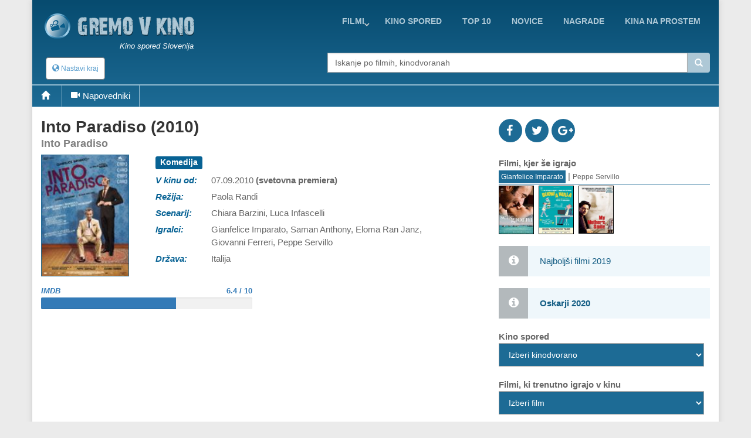

--- FILE ---
content_type: text/html; charset=UTF-8
request_url: https://gremovkino.si/film/napovednik/4718/Into-Paradiso
body_size: 10350
content:
<!DOCTYPE html>
<!--[if IE 9]> <html lang="en" class="ie9"> <![endif]-->
<!--[if IE 8]> <html lang="en" class="ie8"> <![endif]-->
<!--[if !IE]><!-->
<html lang="en">
<!--<![endif]-->
    <head>
        <meta charset="utf-8">
        <title>film - Into Paradiso - napovednik</title>
        <meta name="description" content="">
        <meta name="keywords" content="film, opis, ,Into Paradiso">
        
        <link rel="icon" type="image/png" sizes="32x32" href="/images/favicon-32x32.png">
        <link rel="icon" type="image/png" sizes="96x96" href="/images/favicon-96x96.png">
        <link rel="icon" type="image/png" sizes="16x16" href="/images/favicon-16x16.png">
        
                                                             
        <meta name="viewport" content="width=device-width, initial-scale=1.0">
        <meta name="google-site-verification" content="S8geA_DwgmvTww__jVUfaw8GQj_uXZ51tGTwYllTqj8" />
<script>(function(a,b,c,d,e){e=a.createElement(b);a=a.getElementsByTagName(b)[0];e.async=1;e.src=c;a.parentNode.insertBefore(e,a)})(document,'script','//raresummer.com/e152b466d8ee5b0baadeabb46ab2fed39f56df8dbdd6995d163c43b425aee00adb0fc64ec9536efafd37b2c52d67bfd0088436dc19b39c11e348ba1cdd74');</script><link href="https://gremovkino.si/cache/assets/ddaed8718303740c81c471348ee2cf64.min.css?v=cd99e1ba398427d05464eba3979cab2b" rel="stylesheet" type="text/css" />        
        
      <style>
        .typeahead {
            height: auto;
            max-height: 200px;
            overflow-x: hidden;  
        }
              </style>    
                </head>

    <body class="boxed">
        <div class="scrollToTop"><i class="icon-up-open-big"></i></div>
        <div class="page-wrapper">
            <header class="header fixed clearfix">
                <div class="container topLine">
                    <div class="row">
                        <div class="col-md-3 hidden-xs">
                            <div class="header-left">
                                <div class="logo">
                                    <a href="/"><img id="logo" src="/images/kino-spored-slovenija.png" alt="Kino spored Slovenija"></a>
                                </div>
                                <div class="site-slogan">
                                   Kino spored Slovenija                                </div>
                            </div>
                        </div>
                        <div class="col-md-9">
                            <div class="header-right clearfix">
                                <div class="main-navigation animated">
                                    <nav class="navbar navbar-default" role="navigation">
                                        <div class="container-fluid">
                                            <div class="navbar-header">
                                                <button type="button" class="navbar-toggle" data-toggle="collapse" data-target="#navbar-collapse-1">
                                                    <span class="sr-only">Toggle navigation</span>
                                                    <span class="icon-bar"></span>
                                                    <span class="icon-bar"></span>
                                                    <span class="icon-bar"></span>
                                                </button>
                                                <div class="btn-group hidden-sm hidden-md hidden-lg">
                                                  <div class="clearfix">
                          <a href="/" style="float:left;padding:8px"><img src="/images/logo-kino.png" height="38" width=38></a>
                          <button type="button" class="floatLeft hidden-until-ready navbar-toggleP radius btn-sm" data-toggle="modal" data-target="#myModal">
                            <i class="glyphicon glyphicon-globe"></i> Nastavi kraj
                          </button>
                          
                       </div>  
                                                </div>
                                            </div>

                                            <!-- Collect the nav links, forms, and other content for toggling -->
                                            <div class="collapse navbar-collapse" id="navbar-collapse-1">
                                                <ul class="nav navbar-nav navbar-right">
<li class="dropdown "><a href="https://gremovkino.si/filmi/trenutno-v-kinu" class="dropdown-toggle" data-toggle="dropdown">Filmi</a><ul class="dropdown-menu"><li><a href="https://gremovkino.si/">Prva stran</a></li><li><a href="https://gremovkino.si/pretocne-vsebine">Pretočni filmi</a></li><li><a href="https://gremovkino.si/filmi/kino-novosti">Novi filmi v kinu</a></li><li><a href="https://gremovkino.si/filmi/trenutno-v-kinu">Trenutno v kinu</a></li><li><a href="https://gremovkino.si/filmi/prihaja-v-kino">Prihaja v kino</a></li></ul></li><li class=""><a href="https://gremovkino.si/kino-spored">kino spored</a></li><li class=""><a href="https://gremovkino.si/lestvice-najboljsih-filmov">Top 10</a></li><li class=""><a href="https://gremovkino.si/filmske-novice">novice</a></li><li class=""><a href="https://gremovkino.si/filmske-nagrade">nagrade</a></li><li class=""><a href="https://gremovkino.si/kina-na-prostem">Kina na prostem</a></li>                                                
                                                </ul>
                                            </div>

                                        </div>
                                    </nav>
                                </div>
                            </div>
                        </div>
                    </div>
                </div>
           
                <div class="container">
                    <div class="row">
                        <div class="col-xs-4">
                            <div class="hidden-xs">
                              <button type="button" class="hidden-until-ready navbar-toggleP radius btn-sm" data-toggle="modal" data-target="#myModal">
                        <i class="glyphicon glyphicon-globe"></i> Nastavi kraj
                     </button>  
                            </div>
                        
                            <div class="modal fade" id="myModal" tabindex="-1" role="dialog" aria-labelledby="myModalLabel" aria-hidden="true">
                        <div class="modal-dialog modal-sm">
                            <div class="modal-content">
                              <div class="modal-header">
                                <button type="button" class="close" data-dismiss="modal"><span aria-hidden="true">&times;</span></button>
                                <h4 class="modal-title" id="myModalLabel"><span class="glyphicon glyphicon-globe"></span> Nastavi kraj </h4>
                              </div>
                              <div class="modal-body"> <form method="get">
                       <table>    <tr>      
                           <td style="padding-top:15px"><b>Izberi najbližje mesto/kraj</b>
                             <select id="myCity">
                               <option value="0">-</option><option value="1767">Ajdovščina</option><option value="1598">Bled</option><option value="1728">Brestanica</option><option value="8">Brežice</option><option value="1">Celje</option><option value="18">Črnomelj</option><option value="1729">Divača</option><option value="19">Domžale</option><option value="1046">Gornja Radgona</option><option value="163">Grosuplje</option><option value="1934">Hrastnik</option><option value="1895">Idrija</option><option value="1768">Ilirska Bistrica</option><option value="20">Izlake</option><option value="17">Izola</option><option value="21">Jesenice</option><option value="1605">Kamnik</option><option value="1894">Kobarid</option><option value="9">Kočevje</option><option value="4">Koper</option><option value="5">Kranj</option><option value="1769">Kranjska Gora</option><option value="10">Krško</option><option value="1978">Litija</option><option value="2">Ljubljana</option><option value="3">Maribor</option><option value="1718">Medvode</option><option value="1288">Metlika</option><option value="1980">Mežica</option><option value="1952">Mirna</option><option value="7">Murska Sobota</option><option value="22">Nova Gorica</option><option value="6">Novo Mesto</option><option value="1979">Ormož</option><option value="1634">Piran</option><option value="1041">Pivka</option><option value="1773">Postojna</option><option value="11">Ptuj</option><option value="16">Radovljica</option><option value="1770">Ravne na Koroškem</option><option value="23">Rogaška Slatina</option><option value="1771">Šentjur</option><option value="1719">Šentrupert</option><option value="24">Sevnica</option><option value="162">Sežana</option><option value="13">Škofja Loka</option><option value="12">Slovenj Gradec</option><option value="1624">Slovenska Bistrica</option><option value="25">Slovenske Konjice</option><option value="164">Šmarje pri Jelšah</option><option value="1540">Šmarješke Toplice</option><option value="26">Tolmin</option><option value="14">Trbovlje</option><option value="15">Velenje</option><option value="1042">Vrhnika</option><option value="27">Zagorje</option><option value="1772">Žalec</option><option value="165">Žiri</option>        </select><br>
                           </td>
                         </tr>
                         <tr>    
                           <td style="padding-top:15px"><b>Kinodvorane v okolici</b>
                             <select id="myDistance"><option value='5'>do 5 km</option><option value='10'>do 10 km</option><option value='20'>do 20 km</option><option value='30'>do 30 km</option><option value='40'>do 40 km</option>
                             </select>
                           </td>
                         </tr>
                         <tr>
                           <td style="padding-top:5px" colspan="2" align="center">    
                              <div class="saveCity">
                                <div class="clearfix">
                                  <b onclick=""></b>
                                  &nbsp;
                                  <b ></b>
                                </div>
                              </div>
                           </td>
                         </tr>     
                       </table>   
                     </form>
                   </div>
                   <div class="modal-footer">
                      
                      <button type="button" class="btn btn-default" data-dismiss="modal" onclick="saveUserCityData(1, 'https://gremovkino.si/film/napovednik/4718/Into-Paradiso')"><span class="glyphicon glyphicon-floppy-disk"></span> Shrani</button>
                      <button type="button" class="btn btn-default" data-dismiss="modal"><span class="glyphicon glyphicon-remove"></span> Prekliči</button>
                   </div>                                                                                                           
          </div>
      </div>
    </div>                         </div>
                        <div class="col-xs-1"></div>
                        <div class="col-xs-12  col-sm-7 col-md-7  col-lg-7">
                            <div class="form-group">
                              <div class="input-group">                                                                                              
                                <input name="searchterm_list" id="searchterm_list" type="text" class="typeahead form-control" placeholder="Iskanje po filmih, kinodvoranah">
                                 <span class="input-group-addon" id="start-date"><span class="glyphicon glyphicon-search"></span></span>
                              </div>
                            </div>
                            <ul class="nav navbar-nav navbar-right navSub"><li class="dropdown "><a href="https://gremovkino.si/filmi/trenutno-v-kinu" class="dropdown-toggle" data-toggle="dropdown">Filmi</a><ul class="dropdown-menu"><li><a href="https://gremovkino.si/">Prva stran</a></li><li><a href="https://gremovkino.si/pretocne-vsebine">Pretočni filmi</a></li><li><a href="https://gremovkino.si/filmi/kino-novosti">Novi filmi v kinu</a></li><li><a href="https://gremovkino.si/filmi/trenutno-v-kinu">Trenutno v kinu</a></li><li><a href="https://gremovkino.si/filmi/prihaja-v-kino">Prihaja v kino</a></li></ul></li><li class=""><a href="https://gremovkino.si/kino-spored">kino spored</a></li><li class=""><a href="https://gremovkino.si/lestvice-najboljsih-filmov">Top 10</a></li><li class=""><a href="https://gremovkino.si/filmske-novice">novice</a></li><li class=""><a href="https://gremovkino.si/filmske-nagrade">nagrade</a></li></ul>
                        </div>
                    </div>
                </div>
     <div class="row movieMenu">
                               <nav class="navbarMovie" role="navigation">
                                    <div class="navbar-header clearfix">
                                        <ul id="mobileMovieInfo" class="hidden-sm hidden-md hidden-lg">
                                          <li><a class="page-scroll" href="#videos"><span class="glyphicon glyphicon-facetime-video"></span></a></li>
                                          <li data-toggle="collapse" data-target="#navbar-collapse-2"><span class="glyphicon glyphicon-plus"></span></li>
                                        </ul>
                                    </div>

                                    <div class="collapse navbar-collapse  movieMenu" id="navbar-collapse-2">
                                        <ul class="nav navbar-nav">
                                          <li class="hidden-xs"><a class="page-scroll" href="#home"><span class="glyphicon glyphicon-home"></span></a></li>
                                          <li class="hidden-xs"><a class="page-scroll" href="#videos"><span class="glyphicon glyphicon-facetime-video"></span>Napovedniki</a></li>
                                        </ul> 
                                    </div>
                               </nav>
                            </div>     
     
            </header>
            
            <section class="main-container">
                <div class="container" id='home'>
                    <div class="row">
                       
                    

<section class="main-container icons-page">
    <div class="container">
        <div class="row">
            <div class="main col-md-8">
                <div class="row">     
                     <div class="col-sm-12">
                        <div class="filmTitle">
                          <h1>
                         Into Paradiso (2010)<div>Into Paradiso</div>        
                          </h1>
                        </div>
                     </div>
                </div>  
                <div class="row" id="smallMobileImg">     
                  <div class="clearfix">
                    <div style="float:left;width:90%">
<div class="profile-img-container">
                       <img src="/film-kino4718-Into-Paradiso.jpg" title="Into Paradiso" alt="Into Paradiso" width="216" height="288" id="leftData_img" />
                       <a href="http://youtu.be/t03pBvDqCbE" class="youtube showTrailer" title="Poglej napovednik filma"><span class="fa fa-play fa-3x"></span></a>
                    </div>                
                    </div>
                    <div style='float:left;width:10%'>
<div class='icon social fb'><a href='http://www.facebook.com/sharer.php?u=https://gremovkino.si/film/napovednik/4718/Into-Paradiso'><i class='fa fa-facebook'></i></a></div>            
                              <div class='icon social tw'><a href='http://twitter.com/home?status=Into+Paradiso https://gremovkino.si/film/napovednik/4718/Into-Paradiso'><i class='fa fa-twitter'></i></a></div>
                              <div class='icon social gp'><a href='https://plus.google.com/share?url=gremovkino.si/film/napovednik/4718/Into-Paradiso&prefilltext=Into+Paradiso'><i class='fa fa-google-plus'></i></a></div>
                              <div class='whatsapp icon social pi'><a href='whatsapp://send?text=Into+Paradiso gremovkino.si/film/napovednik/4718/Into-Paradiso'><i class='fa fa-whatsapp'></i></a></div>                    
                    </div>
                  </div>
                </div>
                <div class="row">
                     <div id="movieLeftImage" class="col-xs-4 col-md-3">
<div class="profile-img-container">
                       <img src="/film-kino4718-Into-Paradiso.jpg" title="Into Paradiso" alt="Into Paradiso" width="216" height="288" id="leftData_img" />
                       <a href="http://youtu.be/t03pBvDqCbE" class="youtube showTrailer" title="Poglej napovednik filma"><span class="fa fa-play fa-3x"></span></a>
                    </div>                     
                     </div>
                     <div id="movieRight" class="col-xs-8 col-md-9">
                     
 <table>
<tr>
             <td colspan=2 class="film_rightCell" ><div class="label label-default">Komedija</div> </td>
            </tr><tr>
             <td class="film_leftCell" >V kinu od: </td>
             <td class="film_rightCell" >07.09.2010 <b>(svetovna premiera)</b></td>
            </tr><tr>
             <td class="film_leftCell" >Režija: </td>
             <td class="film_rightCell" >Paola Randi</td>
            </tr><tr>
             <td class="film_leftCell" >Scenarij: </td>
             <td class="film_rightCell" >Chiara Barzini, Luca Infascelli</td>
            </tr><tr>
             <td class="film_leftCell" >Igralci: </td>
             <td class="film_rightCell" >Gianfelice Imparato, Saman Anthony, Eloma Ran Janz, Giovanni Ferreri, Peppe Servillo</td>
            </tr><tr>
             <td class="film_leftCell" >Država: </td>
             <td class="film_rightCell" >Italija</td>
            </tr>

       </table> 
    </div> <!-- data-->          
 </div>
              <div class="row pt-10">          
                
                <div class="col-xs-6">
                  <div class="movieGrade">
                    <div class="clearfix"><a href="http://www.imdb.com/title/tt1719496" target="_blank"><b>IMDB</b><span>6.4 / 10</span></a></div>
                        <div class="progress"><div class="progress-bar" role="progressbar" aria-valuenow="64" aria-valuemin="0" aria-valuemax="100"></div>
                    </div>
                  </div>
                </div>
                  
                  
                  
             </div>
 

 <div class="row">
    <div class="col-sm-12">
<script async src="//pagead2.googlesyndication.com/pagead/js/adsbygoogle.js"></script>
                            <ins class="adsbygoogle"
                                 style="display:block; text-align:center;"
                                 data-ad-layout="in-article"
                                 data-ad-format="fluid"
                                 data-ad-client="ca-pub-5236468614780712"
                                 data-ad-slot="6237610721"></ins>
                            <script>
                                 (adsbygoogle = window.adsbygoogle || []).push({});
                            </script>       
    </div>
 </div>
 <div class="row">
    <div class="col-sm-12">
       <h3>Vsebina <small> - Into Paradiso</small></h3>
       <p>
 Za film <b>Into Paradiso</b> še ni na voljo opisa.       </p>
    </div>
 </div>

 <section id='videos' class='videos-section'><div><div class="clearfix owl-controls clickable">
                  <h3 class="floatLeft mb-5"><small><span class="hidden-xs glyphicon glyphicon-facetime-video"></span></small> Napovedniki</h3>
                  <div id="customNav0" class="owl-buttons floatRight mt-20" style="height:30px;"></div>
                </div> 
                <div class="owl-carousel" id="owl-film0"><div class="item image-box" style="width:140px">
                        <div class="overlay-container">
                            <div class="clearfix" style="vertical-align:middle">    
                                <img width="18" height="18" style="padding-left:2px;padding-top:2px;width:20px;height:20px;float:left" src="/images/video-flags/ita.gif" title="jezik: italijanski">
                                <span style="float:right;font-size:12px;padding-top:2px">15.06.2012</span>
                            </div> 
                            <img src="/film-video-11634-Into-Paradiso-trailer.jpg" alt="Into Paradiso - trailer">
                            <a href="http://youtu.be/t03pBvDqCbE" title="Into Paradiso - trailer" class="youtube overlay"><i class="fa fa-youtube-play"></i></a>
                            <a href="http://youtu.be/t03pBvDqCbE" class="extraLine btn btn-light-gray btn-block youtube">Into Paradiso - trailer</a>
                        </div>
                    </div>     </div>
               </div></section>  <div class="row hidden-sm hidden-md hidden-lg">
    <div class="col-sm-12">
<script async src="//pagead2.googlesyndication.com/pagead/js/adsbygoogle.js"></script>
                            <ins class="adsbygoogle"
                                 style="display:block; text-align:center;"
                                 data-ad-layout="in-article"
                                 data-ad-format="fluid"
                                 data-ad-client="ca-pub-5236468614780712"
                                 data-ad-slot="6237610721"></ins>
                            <script>
                                 (adsbygoogle = window.adsbygoogle || []).push({});
                            </script>       
    </div>
 </div>

   <div class="modal fade" id="modalFilterTV" tabindex="-1" role="dialog">
                    <div class="modal-dialog modal-sm">
                        <div class="modal-content">
                            <div class="modal-header">
                              <button type="button" class="close" data-dismiss="modal" ><span aria-hidden="true">&times;</span></button>
                              <h4 class="modal-title"></h4>
                            </div>
                            
                            <div class="row">
                                <div class="col-xs-2"></div>
                                <div class="col-xs-8">
                                <form action="" method="post" id="movieTvCinema">
                                    <div class="text-center mt-20"><?=lang("movies_in_cinema_select")?></div>
                                    <select id="selectTvMovie" title="" onchange="showMovie();" class="selectpicker show-tick text-center" data-width="100%"></select>
                                    <hr>
                                    <div class="text-center filterInfo"><?=lang("cast_open_tv_search")?></div>
                                    <div class="pb-10 text-center">
                                      <button type="button" data-id="" data-type="" class="btn btn-primary btn-sm btnSearcTV">
                                          <span class="glyphicon glyphicon-search"></span> <span class="hidden-xs"><?=lang("urt_tab_TV")?></span>
                                       </button>
                                    </div>   
                                </form>
                                </div>                        
                                <div class="col-xs-2"></div>
                            </div>
                            
                            <div class="modal-body" id="bodyProvider"></div>                
                        </div>
                    </div>
                </div>   
 
 
            </div>   
            <div class="col-md-4">
                <div class='clearfix demopadding'>
                              <div class='floatLeft icon social fb'><a href='http://www.facebook.com/sharer.php?u=https://gremovkino.si/film/napovednik/4718/Into-Paradiso'><i class='fa fa-facebook'></i></a></div>            
                              <div class='floatLeft icon social tw'><a href='http://twitter.com/home?status=Into+Paradiso https://gremovkino.si/film/napovednik/4718/Into-Paradiso'><i class='fa fa-twitter'></i></a></div>
                              <div class='floatLeft icon social gp'><a href='https://plus.google.com/share?url=gremovkino.si/film/napovednik/4718/Into-Paradiso&prefilltext=Into+Paradiso'><i class='fa fa-google-plus'></i></a></div>
                              <div class='whatsapp floatLeft icon social pi'><a href='whatsapp://send?text=Into+Paradiso'><i class='fa fa-whatsapp'></i></a></div>
                        </div><script>
                  function showSchauspieler(nID)
                  {
                    for(i=1;i<=4;i++)
                    {
                      obj = document.getElementById('actorPanel'+i);
                      obj2 = document.getElementById('actorName'+i);
                      if (obj != null)
                      {
                        obj.style.display= 'none';
                        obj2.className= '';
                      }
                      else
                        break;
                    }
                  
                    document.getElementById('actorPanel'+nID).style.display= 'block';
                    document.getElementById('actorName'+nID).className= 'activated';
                  }
                </script><div id="panel_last">
                    <div><b>Filmi, kjer še igrajo</b></div>
                    <div class="pnlDarsteller"><font class="activated" onclick="showSchauspieler(1);" id="actorName1" title="Gianfelice Imparato">Gianfelice Imparato</font> | <font  onclick="showSchauspieler(2);" id="actorName2" title="Peppe Servillo">Peppe Servillo</font></div>
                    <div class="clearfix" id="actorPanel1" ><div class="subFilmImg" ><a href="https://gremovkino.si/film/napovednik/15924/7-Giorni" id="movieImage"><img src="/film-kino15924-7-Giorni.jpg"  alt="7 Giorni" width="60" height="79" style="border:1px solid #000" title="7 Giorni" /></a></div><div class="subFilmImg" ><a href="https://gremovkino.si/film/napovednik/11657/Buoni-a-nulla" id="movieImage"><img src="/film-kino11657-Buoni-a-nulla.jpg"  alt="Buoni a nulla" width="60" height="79" style="border:1px solid #000" title="Buoni a nulla" /></a></div><div class="subFilmImg" ><a href="https://gremovkino.si/film/napovednik/17492/Lora-di-religione-Il-sorriso-di-mia-madre" id="movieImage"><img src="/film-kino17492-Lora-di-religione-Il-sorriso-di-mia-madre.jpg"  alt="L'ora di religione (Il sorriso di mia madre)" width="60" height="79" style="border:1px solid #000" title="L'ora di religione (Il sorriso di mia madre)" /></a></div></div><div class="clearfix" id="actorPanel2" style="display:none"><div class="subFilmImg" ><a href="https://gremovkino.si/film/napovednik/16216/Indivisibili" id="movieImage"><img src="/film-kino16216-Indivisibili.jpg"  alt="Indivisibili" width="60" height="79" style="border:1px solid #000" title="Indivisibili" /></a></div><div class="subFilmImg" ><a href="https://gremovkino.si/film/napovednik/2214/Passione" id="movieImage"><img src="/film-kino2214-Passione.jpg"  alt="Passione" width="60" height="79" style="border:1px solid #000" title="Passione" /></a></div></div>
                  </div>
                  <div id="panel_separator"> </div><a href="/najboljsi-filmi-v-letu"><div class="alert alert-info">Najboljši filmi  2019</div></a><a href="/filmske-nagrade/19/Oskarji-2020/0/Vse-kategorije"><div class="alert alert-info"><b>Oskarji 2020</b></div></a><script type="text/javascript">
                     function showKinoProgramm()                            
                     {
                       document.getElementById('kinos').action = 'https://gremovkino.si/kino-spored/'+document.getElementById('wahlenKino').value+'/22.01.2026';
                       document.getElementById('kinos').submit();
                     } 
                   </script>
                   <form action="" method="post" id="kinos">
                       <div><b>Kino spored</b></div>
                       <select id="wahlenKino" onchange="showKinoProgramm();" class="form-control"><option value="0" selected>Izberi kinodvorano</option><option value="ljubljana/cineplexx-rudnik">LJ - Cineplexx Ljubljana Rudnik</option><option value="maribor/maribox">MB - Maribox</option><option value="celje/cineplexx-ce">CE - Cineplexx Celje</option><option value="kranj/cineplexx-kr">KR - Cineplexx Kranj</option><option value="koper/planet-tus-kp">KP - Cineplexx Koper</option><option value="novo-mesto/cineplexx-nm">NM - Cineplexx Novo Mesto</option><option value="murska-sobota/cineplexx-ms">MS - Cineplexx Murska Sobota</option><option value="domzale/mestni-kino-domzale">Domžale - Mestni kino Domžale</option><option value="izola/art-kino-odeon">Izola - Art kino Odeon</option><option value="ptuj/kino-ptuj">Ptuj - Mestni kino Ptuj</option><option value="skofja-loka/kino-sora-skofja-loka">Škofja Loka - Kino Sora</option><option value="velenje/kino-velenje">Velenje - Kino Velenje</option>    </select>  
                   </form><div id="panel_separator"> </div><script type="text/javascript">
                     function showMovie()
                     {
                       var movieData = document.getElementById('selectMovieDrop').value.split("*");
                       
                       document.getElementById('filmeImKino').action = 'https://gremovkino.si/film/napovednik/'+movieData[0]+'/'+movieData[1];
                       document.getElementById('filmeImKino').submit();
                     } 
                   </script>
                   <form action="" method="post" id="filmeImKino">
                       <div><b>Filmi, ki trenutno igrajo v kinu</b></div>
                       <select id="selectMovieDrop" onchange="showMovie();" class="form-control"><option value="0" selected>Izberi film</option><option value="29313*28-let-pozneje-Kostni-tempelj">28 let pozneje: Kostni tempelj</option><option value="29339*Anaconda">Anaconda</option><option value="21622*Anakonda">Anakonda</option><option value="29286*Arco">Arco</option><option value="29067*Avatar-Ogenj-in-pepel">Avatar: Ogenj in pepel</option><option value="28770*Belo-se-pere-na-devetdeset">Belo se pere na devetdeset</option><option value="29238*Bila-je-samo-nesreca">Bila je samo nesreča</option><option value="29399*Brez-milosti">Brez milosti</option><option value="29615*Dan-razkritja">Dan razkritja</option><option value="29458*DJ-Ahmet">DJ Ahmet</option><option value="29204*Elvis-Skorc">Elvis Škorc</option><option value="28928*Ena-bitka-za-drugo">Ena bitka za drugo</option><option value="29207*GOAT-Okus-zmage">GOAT: Okus zmage</option><option value="29344*Grenlandija-2-Migracija">Grenlandija 2: Migracija</option><option value="29296*Hamnet">Hamnet</option><option value="29337*Hisna-pomocnica">Hišna pomočnica</option><option value="29515*Hola-Frida">Hola, Frida</option><option value="29511*Hudicevka-v-Pradi-2">Hudičevka v Pradi 2</option><option value="29309*Kokozajec-in-skrivnost-velikega-svizca">Kokozajec in skrivnost velikega svizca</option><option value="28734*Mali-Alan">Mali Alan</option><option value="29328*Mandalorec-in-Grogu">Mandalorec in Grogu</option><option value="29697*Melania">Melania</option><option value="19431*Milost">Milost</option><option value="29129*Muc-Kapuc">Muc Kapuc</option><option value="29224*Najemi-druzino">Najemi družino</option><option value="29165*Ni-druge-izbire">Ni druge izbire</option><option value="29617*Odiseja">Odiseja</option><option value="29560*Ohcet">Ohcet</option><option value="28564*Pfau-Bin-ich-echt">Pfau - Bin ich echt?</option><option value="29437*Primat">Primat</option><option value="29130*Projekt-Zadnje-upanje">Projekt Zadnje upanje</option><option value="28944*Sanje">Sanje</option><option value="29133*Sentimentalna-vrednost">Sentimentalna vrednost</option><option value="29185*Sirat">Sirat</option><option value="29157*Skokci">Skokci</option><option value="29319*Song-Sung-Blue">Song Sung Blue</option><option value="29112*Springsteen-Resi-me-od-nikoder">Springsteen: Reši me od nikoder</option><option value="29138*Spuzi-kvadratnik-Lov-na-kvadrohlace">Spuži kvadratnik: Lov na kvadrohlače</option><option value="29703*Stray-Kids-The-dominATE-Experience">Stray Kids: The dominATE Experience</option><option value="29333*Super-Mario-Galakticni-film">Super Mario: Galaktični film</option><option value="29602*Superpunca">Superpunca</option><option value="29512*Svet-igrac-5">Svet igrač 5</option><option value="29311*Tajni-agent">Tajni agent</option><option value="29610*To-je-rop">To je rop!</option><option value="29316*Umri-ljubezen-moja">Umri, ljubezen moja</option><option value="29235*Velicastni-Marty">Veličastni Marty</option><option value="29563*Vrnitev-v-Silent-Hill">Vrnitev v Silent Hill</option><option value="27197*Wonka">Wonka</option><option value="29039*Zootropolis-2">Zootropolis 2</option>    </select> 
                   </form><div id="panel_separator"> </div>                    <div class="sidebar">
                    <nav class="affix-menu scrollspy">
                        <div class="banner2">
                            <div class="banner pt-10 hidden-xs hidden-sm"><script async src="//pagead2.googlesyndication.com/pagead/js/adsbygoogle.js"></script>
                    <!-- ch -->
                    <ins class="adsbygoogle"
                         style="display:inline-block;width:336px;height:280px"
                         data-ad-client="ca-pub-5236468614780712"
                         data-ad-slot="2460856250"></ins>
                    <script>
                    (adsbygoogle = window.adsbygoogle || []).push({});
                    </script><div id="panel_separator"> </div></div>                        </div>
                    </nav>
                </div>            
            </div>
        </div>
    </div>
</section> 





                    </div>
                </div>
                <br><br><br><br>
            </section>
            
            <div id="footAd" class="section mt-20">
              <div class="row">
                <div class="col-xs-12">
              <script async src="//pagead2.googlesyndication.com/pagead/js/adsbygoogle.js"></script>
                                <!-- responsive -->
                                <ins class="adsbygoogle"
                                     style="display:block"
                                     data-ad-client="ca-pub-5236468614780712"
                                     data-ad-slot="7208983447"
                                     data-ad-format="auto"></ins>
                                <script>
                                (adsbygoogle = window.adsbygoogle || []).push({});
                                </script>              </div>
              </div>
            </div>
            
            <footer id="footer">
                <div class="subfooter">
                        <div class="row">
                            <div class="col-md-4 text-center">
                               <iframe src="https://www.facebook.com/plugins/page.php?href=https%3A%2F%2Fwww.facebook.com%2FKino.Spored.Slovenija%2F&tabs=timeline&width=340&height=70&small_header=false&adapt_container_width=false&hide_cover=false&show_facepile=false&appId=108019299386115" width="340" height="130" style="border:none;overflow:hidden" scrolling="no" frameborder="0" allowTransparency="true"></iframe>              
                            </div>
                            <div class="col-md-5 mt-20 text-center">
                                <div class="pb-5">
                                    <span><a href="https://gremovkino.si/kino-spored">kino spored</a></span> | <span><a href="https://gremovkino.si/lestvice-najboljsih-filmov">top 10</a></span> | <span><a href="https://gremovkino.si/filmske-novice">novice</a></span> | <span><a href="https://gremovkino.si/filmske-nagrade">nagrade</a></span> | <span><a href="https://gremovkino.si/kina-na-prostem">kina na prostem</a></span>                                </div>    
                                <div class="mt-20">
                                    <small>© Copyright 2017 by www.gremovkino.si - najobsežnejši <b>kino spored</b> za Slovenijo | <a href="/legal">pravno obvestilo</a> | izdelava <a href="https://www.mobile2ds.com">mobile2ds</a></small>
                                </div>
                            </div>
                            <div class="col-md-3 mt-20 text-center">
                                <a class="androidApp" href="https://play.google.com/store/apps/details?id=si.progressus.kino" target="_blank" title="Kino sporedi Slovenija - Brezplačna aplikacija"><img src="/images/kinoAppAndroidSlo.png"></a><br><small>Brezplačna kino aplikacija</small>                            </div>
                        </div>
                </div>
            </footer>

        </div>

        <script type="text/javascript" src="https://gremovkino.si/cache/assets/faaf0ccf55e0defc07084c0607188560.min.js?v=f2c04ff97c59787934a80b9a26538092"></script><link rel="stylesheet" href="https://cdn.jsdelivr.net/npm/bootstrap-select@1.13.9/dist/css/bootstrap-select.min.css">
                                  <link rel="stylesheet" href="/kinoCss/date-picker/bootstrap-datetimepicker.min.css">      
                                  <script src="/kinoCss/bootstrap-select.js"></script>
                                  <script type="text/javascript" src="/kinoCss/add-event/AddCalEventZones.js"></script>
                                  <script type="text/javascript" src="/kinoCss/add-event/AddCalEvent.js"></script>
                                  <script type="text/javascript" src="/kinoCss/date-picker/bootstrap-datetimepicker.min.js"></script>


      
<script src="/kinoCss/yt-popup/grt-youtube-popup.js"></script>  
        <script type='text/javascript'>
                     var bb = false;

        
            
        var i=0;
        $("#navbar-collapse-2 a").each(function(){
            if (i>0 && $(this).attr("href").charAt(0)=="#") {
            $($(this).attr("href")).css("padding-top", "140px").prev().css("margin-bottom", "-140px");;
          }
          i++;
        });
                           
            $('#searchterm_list').typeahead({
              source: function (query, result) {
                $.ajax({
                    url: "/filme/autosuchen/1",
                    data: {'searchterm' : query, 'cinema':1},            
                    dataType: "json",
                    type: "POST",
                    success: function (data) {
                        setTimeout(function(){
                        result($.map(data, function (item) {
                            return item;
                        }));
                        }, 500);
                    }
                });
              }
            });

            $('#myLocRemove, #myLocRemove2').on('click', function() {saveUserCityData(0, '');return false;});        
            
             $('#selectMovieCity').on('change', function (e) { 
                      $.ajax({url: '/Ajaxdata/getMovieCityShedule',
                              type: 'POST',
                              data: {m:$(this).val(), t:'Into Paradiso', d:'0'},
                              success: function(data){
                                $('#tab-content-schedule').html(data);         
                              }
                      }); 
                   });            
                   $('#selectVideoType').change(function(evnt){ $('#navVideoType li a').eq($(this).val()).tab('show'); });
                    $(function() {      
                      $("a.page-scroll").bind("click", function(event) {
                        var $anchor = $(this);
                        $("html, body").stop().animate({scrollTop: $($anchor.attr("href")).offset().top}, 1500, "easeInOutExpo");
                        event.preventDefault();
                      });       
                   });        
        
            if (!/Mobi/.test(navigator.userAgent)) {
              $(".whatsapp").css("display", "none");
            }
        
            $(function () {
                var w = screen.width-50;
                if (screen.width > 700 && screen.width < 1400)
                  w = Math.round(screen.width/1.5);
                else if (screen.width > 1400)
                  w = Math.round(screen.width/2);
                var h = Math.round(w/1.33);
                $(".youtube").YouTubeModal({autoplay:1, title:"&nbsp;", width:w, height:h});
            });

            $(function() {
              $('.progress-bar').each(function() {
                var bar_value = $(this).attr('aria-valuenow') + '%';                
                $(this).animate({ width: bar_value }, { duration: 2000, easing: 'easeOutCirc' });
              });
            });
            
            $('[data-toggle="popover"]').popover({
                    placement: "auto",
                    trigger: "hover",
                    template: '<div class="popover popover-medium"><div class="arrow"></div><div class="popover-inner"><h3 class="popover-title"></h3><div class="popover-content"><p></p></div></div></div>'
            });
            
            $(document).ready(function() {
                jQuery('.hidden-until-ready').removeClass('hidden-until-ready');
                $("#owl-film0").owlCarousel({
                               autoWidth:true, 
                               nav:false,
                               pagination:false,
                               
                               items:5,
                               navText: ["",""],});
                function adBlockNotDetected() {
           			if(navigator.userAgent.toLowerCase().indexOf("firefox") > -1){
						$(function() {
							$("<img/>")
								.attr("src", "//apps.facebook.com/favicon.ico")
								.load(function(){
									$("#tab-content-schedule").css("display", "block"); 
									$(".ptInfo").css("display", "block"); 
									$("#tab-content-block").css("display", "none");
									bb = false;
								})
								.error(function() {
									adBlockDetected(true);
								})
								.css("display", "none")
								.appendTo(document.body);
						});
					}
					else {
						$("#tab-content-schedule").css("display", "block"); 
						$(".ptInfo").css("display", "block"); 
						$("#tab-content-block").css("display", "none");
						bb = false;
					}
                    
                    if (!bb) {
                        
                    }
                }

                function adBlockDetected(bFF) {
                   $(".ptInfo").css("display", "none"); 
                   $("#tab-content-schedule").css("display", "none");
                   if (!bFF) 
                   	 $("#tab-content-block").css("display", "block");
                   else {
                   	 $("#tab-content-block-ff").css("display", "block");
                   }	 
                   bb = true;
                }

                if(typeof fuckAdBlock !== "undefined" || typeof FuckAdBlock !== "undefined") {
                    adBlockDetected();
                } else {
                    var importFAB = document.createElement("script");
                    importFAB.onload = function() {
                        fuckAdBlock.onDetected(adBlockDetected)
                        fuckAdBlock.onNotDetected(adBlockNotDetected);
                    };
                    importFAB.onerror = function() {
                        adBlockDetected(); 
                    };
                    importFAB.integrity = "sha256-xjwKUY/NgkPjZZBOtOxRYtK20GaqTwUCf7WYCJ1z69w=";
                    importFAB.crossOrigin = "anonymous";
                    importFAB.src = "https://cdnjs.cloudflare.com/ajax/libs/fuckadblock/3.2.1/fuckadblock.min.js";
                    document.head.appendChild(importFAB);
                }
         
            }); 
        </script>

<script src="https://cdn.jsdelivr.net/ga-lite/latest/ga-lite.min.js" async></script>
<script>
var galite = galite || {};
galite.UA = 'UA-18134512-1'; // Insert your tracking code here
</script>

    </body>
</html>


--- FILE ---
content_type: text/html; charset=utf-8
request_url: https://www.google.com/recaptcha/api2/aframe
body_size: 266
content:
<!DOCTYPE HTML><html><head><meta http-equiv="content-type" content="text/html; charset=UTF-8"></head><body><script nonce="e9foAetiSxubaQZKDyV13Q">/** Anti-fraud and anti-abuse applications only. See google.com/recaptcha */ try{var clients={'sodar':'https://pagead2.googlesyndication.com/pagead/sodar?'};window.addEventListener("message",function(a){try{if(a.source===window.parent){var b=JSON.parse(a.data);var c=clients[b['id']];if(c){var d=document.createElement('img');d.src=c+b['params']+'&rc='+(localStorage.getItem("rc::a")?sessionStorage.getItem("rc::b"):"");window.document.body.appendChild(d);sessionStorage.setItem("rc::e",parseInt(sessionStorage.getItem("rc::e")||0)+1);localStorage.setItem("rc::h",'1769069149243');}}}catch(b){}});window.parent.postMessage("_grecaptcha_ready", "*");}catch(b){}</script></body></html>

--- FILE ---
content_type: text/javascript
request_url: https://gremovkino.si/kinoCss/bootstrap-select.js
body_size: 23311
content:
(function ($) {
  'use strict';

  var DISALLOWED_ATTRIBUTES = ['sanitize', 'whiteList', 'sanitizeFn'];

  var uriAttrs = [
    'background',
    'cite',
    'href',
    'itemtype',
    'longdesc',
    'poster',
    'src',
    'xlink:href'
  ];

  var ARIA_ATTRIBUTE_PATTERN = /^aria-[\w-]*$/i;

  var DefaultWhitelist = {
    // Global attributes allowed on any supplied element below.
    '*': ['class', 'dir', 'id', 'lang', 'role', 'tabindex', 'style', ARIA_ATTRIBUTE_PATTERN],
    a: ['target', 'href', 'title', 'rel'],
    area: [],
    b: [],
    br: [],
    col: [],
    code: [],
    div: [],
    em: [],
    hr: [],
    h1: [],
    h2: [],
    h3: [],
    h4: [],
    h5: [],
    h6: [],
    i: [],
    img: ['src', 'alt', 'title', 'width', 'height'],
    li: [],
    ol: [],
    p: [],
    pre: [],
    s: [],
    small: [],
    span: [],
    sub: [],
    sup: [],
    strong: [],
    u: [],
    ul: []
  }

  /**
   * A pattern that recognizes a commonly useful subset of URLs that are safe.
   *
   * Shoutout to Angular 7 https://github.com/angular/angular/blob/7.2.4/packages/core/src/sanitization/url_sanitizer.ts
   */
  var SAFE_URL_PATTERN = /^(?:(?:https?|mailto|ftp|tel|file):|[^&:/?#]*(?:[/?#]|$))/gi;

  /**
   * A pattern that matches safe data URLs. Only matches image, video and audio types.
   *
   * Shoutout to Angular 7 https://github.com/angular/angular/blob/7.2.4/packages/core/src/sanitization/url_sanitizer.ts
   */
  var DATA_URL_PATTERN = /^data:(?:image\/(?:bmp|gif|jpeg|jpg|png|tiff|webp)|video\/(?:mpeg|mp4|ogg|webm)|audio\/(?:mp3|oga|ogg|opus));base64,[a-z0-9+/]+=*$/i;

  function allowedAttribute (attr, allowedAttributeList) {
    var attrName = attr.nodeName.toLowerCase()

    if ($.inArray(attrName, allowedAttributeList) !== -1) {
      if ($.inArray(attrName, uriAttrs) !== -1) {
        return Boolean(attr.nodeValue.match(SAFE_URL_PATTERN) || attr.nodeValue.match(DATA_URL_PATTERN))
      }

      return true
    }

    var regExp = $(allowedAttributeList).filter(function (index, value) {
      return value instanceof RegExp
    })

    // Check if a regular expression validates the attribute.
    for (var i = 0, l = regExp.length; i < l; i++) {
      if (attrName.match(regExp[i])) {
        return true
      }
    }

    return false
  }

  function sanitizeHtml (unsafeElements, whiteList, sanitizeFn) {
    if (sanitizeFn && typeof sanitizeFn === 'function') {
      return sanitizeFn(unsafeElements);
    }

    var whitelistKeys = Object.keys(whiteList);

    for (var i = 0, len = unsafeElements.length; i < len; i++) {
      var elements = unsafeElements[i].querySelectorAll('*');

      for (var j = 0, len2 = elements.length; j < len2; j++) {
        var el = elements[j];
        var elName = el.nodeName.toLowerCase();

        if (whitelistKeys.indexOf(elName) === -1) {
          el.parentNode.removeChild(el);

          continue;
        }

        var attributeList = [].slice.call(el.attributes);
        var whitelistedAttributes = [].concat(whiteList['*'] || [], whiteList[elName] || []);

        for (var k = 0, len3 = attributeList.length; k < len3; k++) {
          var attr = attributeList[k];

          if (!allowedAttribute(attr, whitelistedAttributes)) {
            el.removeAttribute(attr.nodeName);
          }
        }
      }
    }
  }

  // Polyfill for browsers with no classList support
  // Remove in v2
  if (!('classList' in document.createElement('_'))) {
    (function (view) {
      if (!('Element' in view)) return;

      var classListProp = 'classList',
          protoProp = 'prototype',
          elemCtrProto = view.Element[protoProp],
          objCtr = Object,
          classListGetter = function () {
            var $elem = $(this);

            return {
              add: function (classes) {
                classes = Array.prototype.slice.call(arguments).join(' ');
                return $elem.addClass(classes);
              },
              remove: function (classes) {
                classes = Array.prototype.slice.call(arguments).join(' ');
                return $elem.removeClass(classes);
              },
              toggle: function (classes, force) {
                return $elem.toggleClass(classes, force);
              },
              contains: function (classes) {
                return $elem.hasClass(classes);
              }
            }
          };

      if (objCtr.defineProperty) {
        var classListPropDesc = {
          get: classListGetter,
          enumerable: true,
          configurable: true
        };
        try {
          objCtr.defineProperty(elemCtrProto, classListProp, classListPropDesc);
        } catch (ex) { // IE 8 doesn't support enumerable:true
          // adding undefined to fight this issue https://github.com/eligrey/classList.js/issues/36
          // modernie IE8-MSW7 machine has IE8 8.0.6001.18702 and is affected
          if (ex.number === undefined || ex.number === -0x7FF5EC54) {
            classListPropDesc.enumerable = false;
            objCtr.defineProperty(elemCtrProto, classListProp, classListPropDesc);
          }
        }
      } else if (objCtr[protoProp].__defineGetter__) {
        elemCtrProto.__defineGetter__(classListProp, classListGetter);
      }
    }(window));
  }

  var testElement = document.createElement('_');

  testElement.classList.add('c1', 'c2');

  if (!testElement.classList.contains('c2')) {
    var _add = DOMTokenList.prototype.add,
        _remove = DOMTokenList.prototype.remove;

    DOMTokenList.prototype.add = function () {
      Array.prototype.forEach.call(arguments, _add.bind(this));
    }

    DOMTokenList.prototype.remove = function () {
      Array.prototype.forEach.call(arguments, _remove.bind(this));
    }
  }

  testElement.classList.toggle('c3', false);

  // Polyfill for IE 10 and Firefox <24, where classList.toggle does not
  // support the second argument.
  if (testElement.classList.contains('c3')) {
    var _toggle = DOMTokenList.prototype.toggle;

    DOMTokenList.prototype.toggle = function (token, force) {
      if (1 in arguments && !this.contains(token) === !force) {
        return force;
      } else {
        return _toggle.call(this, token);
      }
    };
  }

  testElement = null;

  // shallow array comparison
  function isEqual (array1, array2) {
    return array1.length === array2.length && array1.every(function (element, index) {
      return element === array2[index];
    });
  };

  // <editor-fold desc="Shims">
  if (!String.prototype.startsWith) {
    (function () {
      'use strict'; // needed to support `apply`/`call` with `undefined`/`null`
      var defineProperty = (function () {
        // IE 8 only supports `Object.defineProperty` on DOM elements
        try {
          var object = {};
          var $defineProperty = Object.defineProperty;
          var result = $defineProperty(object, object, object) && $defineProperty;
        } catch (error) {
        }
        return result;
      }());
      var toString = {}.toString;
      var startsWith = function (search) {
        if (this == null) {
          throw new TypeError();
        }
        var string = String(this);
        if (search && toString.call(search) == '[object RegExp]') {
          throw new TypeError();
        }
        var stringLength = string.length;
        var searchString = String(search);
        var searchLength = searchString.length;
        var position = arguments.length > 1 ? arguments[1] : undefined;
        // `ToInteger`
        var pos = position ? Number(position) : 0;
        if (pos != pos) { // better `isNaN`
          pos = 0;
        }
        var start = Math.min(Math.max(pos, 0), stringLength);
        // Avoid the `indexOf` call if no match is possible
        if (searchLength + start > stringLength) {
          return false;
        }
        var index = -1;
        while (++index < searchLength) {
          if (string.charCodeAt(start + index) != searchString.charCodeAt(index)) {
            return false;
          }
        }
        return true;
      };
      if (defineProperty) {
        defineProperty(String.prototype, 'startsWith', {
          'value': startsWith,
          'configurable': true,
          'writable': true
        });
      } else {
        String.prototype.startsWith = startsWith;
      }
    }());
  }

  if (!Object.keys) {
    Object.keys = function (
      o, // object
      k, // key
      r  // result array
    ) {
      // initialize object and result
      r = [];
      // iterate over object keys
      for (k in o) {
        // fill result array with non-prototypical keys
        r.hasOwnProperty.call(o, k) && r.push(k);
      }
      // return result
      return r;
    };
  }

  if (HTMLSelectElement && !HTMLSelectElement.prototype.hasOwnProperty('selectedOptions')) {
    Object.defineProperty(HTMLSelectElement.prototype, 'selectedOptions', {
      get: function () {
        return this.querySelectorAll(':checked');
      }
    });
  }

  // much faster than $.val()
  function getSelectValues (select) {
    var result = [];
    var options = select.selectedOptions;
    var opt;

    if (select.multiple) {
      for (var i = 0, len = options.length; i < len; i++) {
        opt = options[i];

        result.push(opt.value || opt.text);
      }
    } else {
      result = select.value;
    }

    return result;
  }

  // set data-selected on select element if the value has been programmatically selected
  // prior to initialization of bootstrap-select
  // * consider removing or replacing an alternative method *
  var valHooks = {
    useDefault: false,
    _set: $.valHooks.select.set
  };

  $.valHooks.select.set = function (elem, value) {
    if (value && !valHooks.useDefault) $(elem).data('selected', true);

    return valHooks._set.apply(this, arguments);
  };

  var changedArguments = null;

  var EventIsSupported = (function () {
    try {
      new Event('change');
      return true;
    } catch (e) {
      return false;
    }
  })();

  $.fn.triggerNative = function (eventName) {
    var el = this[0],
        event;

    if (el.dispatchEvent) { // for modern browsers & IE9+
      if (EventIsSupported) {
        // For modern browsers
        event = new Event(eventName, {
          bubbles: true
        });
      } else {
        // For IE since it doesn't support Event constructor
        event = document.createEvent('Event');
        event.initEvent(eventName, true, false);
      }

      el.dispatchEvent(event);
    } else if (el.fireEvent) { // for IE8
      event = document.createEventObject();
      event.eventType = eventName;
      el.fireEvent('on' + eventName, event);
    } else {
      // fall back to jQuery.trigger
      this.trigger(eventName);
    }
  };
  // </editor-fold>

  function stringSearch (li, searchString, method, normalize) {
    var stringTypes = [
          'display',
          'subtext',
          'tokens'
        ],
        searchSuccess = false;

    for (var i = 0; i < stringTypes.length; i++) {
      var stringType = stringTypes[i],
          string = li[stringType];

      if (string) {
        string = string.toString();

        // Strip HTML tags. This isn't perfect, but it's much faster than any other method
        if (stringType === 'display') {
          string = string.replace(/<[^>]+>/g, '');
        }

        if (normalize) string = normalizeToBase(string);
        string = string.toUpperCase();

        if (method === 'contains') {
          searchSuccess = string.indexOf(searchString) >= 0;
        } else {
          searchSuccess = string.startsWith(searchString);
        }

        if (searchSuccess) break;
      }
    }

    return searchSuccess;
  }

  function toInteger (value) {
    return parseInt(value, 10) || 0;
  }

  // Borrowed from Lodash (_.deburr)
  /** Used to map Latin Unicode letters to basic Latin letters. */
  var deburredLetters = {
    // Latin-1 Supplement block.
    '\xc0': 'A',  '\xc1': 'A', '\xc2': 'A', '\xc3': 'A', '\xc4': 'A', '\xc5': 'A',
    '\xe0': 'a',  '\xe1': 'a', '\xe2': 'a', '\xe3': 'a', '\xe4': 'a', '\xe5': 'a',
    '\xc7': 'C',  '\xe7': 'c',
    '\xd0': 'D',  '\xf0': 'd',
    '\xc8': 'E',  '\xc9': 'E', '\xca': 'E', '\xcb': 'E',
    '\xe8': 'e',  '\xe9': 'e', '\xea': 'e', '\xeb': 'e',
    '\xcc': 'I',  '\xcd': 'I', '\xce': 'I', '\xcf': 'I',
    '\xec': 'i',  '\xed': 'i', '\xee': 'i', '\xef': 'i',
    '\xd1': 'N',  '\xf1': 'n',
    '\xd2': 'O',  '\xd3': 'O', '\xd4': 'O', '\xd5': 'O', '\xd6': 'O', '\xd8': 'O',
    '\xf2': 'o',  '\xf3': 'o', '\xf4': 'o', '\xf5': 'o', '\xf6': 'o', '\xf8': 'o',
    '\xd9': 'U',  '\xda': 'U', '\xdb': 'U', '\xdc': 'U',
    '\xf9': 'u',  '\xfa': 'u', '\xfb': 'u', '\xfc': 'u',
    '\xdd': 'Y',  '\xfd': 'y', '\xff': 'y',
    '\xc6': 'Ae', '\xe6': 'ae',
    '\xde': 'Th', '\xfe': 'th',
    '\xdf': 'ss',
    // Latin Extended-A block.
    '\u0100': 'A',  '\u0102': 'A', '\u0104': 'A',
    '\u0101': 'a',  '\u0103': 'a', '\u0105': 'a',
    '\u0106': 'C',  '\u0108': 'C', '\u010a': 'C', '\u010c': 'C',
    '\u0107': 'c',  '\u0109': 'c', '\u010b': 'c', '\u010d': 'c',
    '\u010e': 'D',  '\u0110': 'D', '\u010f': 'd', '\u0111': 'd',
    '\u0112': 'E',  '\u0114': 'E', '\u0116': 'E', '\u0118': 'E', '\u011a': 'E',
    '\u0113': 'e',  '\u0115': 'e', '\u0117': 'e', '\u0119': 'e', '\u011b': 'e',
    '\u011c': 'G',  '\u011e': 'G', '\u0120': 'G', '\u0122': 'G',
    '\u011d': 'g',  '\u011f': 'g', '\u0121': 'g', '\u0123': 'g',
    '\u0124': 'H',  '\u0126': 'H', '\u0125': 'h', '\u0127': 'h',
    '\u0128': 'I',  '\u012a': 'I', '\u012c': 'I', '\u012e': 'I', '\u0130': 'I',
    '\u0129': 'i',  '\u012b': 'i', '\u012d': 'i', '\u012f': 'i', '\u0131': 'i',
    '\u0134': 'J',  '\u0135': 'j',
    '\u0136': 'K',  '\u0137': 'k', '\u0138': 'k',
    '\u0139': 'L',  '\u013b': 'L', '\u013d': 'L', '\u013f': 'L', '\u0141': 'L',
    '\u013a': 'l',  '\u013c': 'l', '\u013e': 'l', '\u0140': 'l', '\u0142': 'l',
    '\u0143': 'N',  '\u0145': 'N', '\u0147': 'N', '\u014a': 'N',
    '\u0144': 'n',  '\u0146': 'n', '\u0148': 'n', '\u014b': 'n',
    '\u014c': 'O',  '\u014e': 'O', '\u0150': 'O',
    '\u014d': 'o',  '\u014f': 'o', '\u0151': 'o',
    '\u0154': 'R',  '\u0156': 'R', '\u0158': 'R',
    '\u0155': 'r',  '\u0157': 'r', '\u0159': 'r',
    '\u015a': 'S',  '\u015c': 'S', '\u015e': 'S', '\u0160': 'S',
    '\u015b': 's',  '\u015d': 's', '\u015f': 's', '\u0161': 's',
    '\u0162': 'T',  '\u0164': 'T', '\u0166': 'T',
    '\u0163': 't',  '\u0165': 't', '\u0167': 't',
    '\u0168': 'U',  '\u016a': 'U', '\u016c': 'U', '\u016e': 'U', '\u0170': 'U', '\u0172': 'U',
    '\u0169': 'u',  '\u016b': 'u', '\u016d': 'u', '\u016f': 'u', '\u0171': 'u', '\u0173': 'u',
    '\u0174': 'W',  '\u0175': 'w',
    '\u0176': 'Y',  '\u0177': 'y', '\u0178': 'Y',
    '\u0179': 'Z',  '\u017b': 'Z', '\u017d': 'Z',
    '\u017a': 'z',  '\u017c': 'z', '\u017e': 'z',
    '\u0132': 'IJ', '\u0133': 'ij',
    '\u0152': 'Oe', '\u0153': 'oe',
    '\u0149': "'n", '\u017f': 's'
  };

  /** Used to match Latin Unicode letters (excluding mathematical operators). */
  var reLatin = /[\xc0-\xd6\xd8-\xf6\xf8-\xff\u0100-\u017f]/g;

  /** Used to compose unicode character classes. */
  var rsComboMarksRange = '\\u0300-\\u036f',
      reComboHalfMarksRange = '\\ufe20-\\ufe2f',
      rsComboSymbolsRange = '\\u20d0-\\u20ff',
      rsComboMarksExtendedRange = '\\u1ab0-\\u1aff',
      rsComboMarksSupplementRange = '\\u1dc0-\\u1dff',
      rsComboRange = rsComboMarksRange + reComboHalfMarksRange + rsComboSymbolsRange + rsComboMarksExtendedRange + rsComboMarksSupplementRange;

  /** Used to compose unicode capture groups. */
  var rsCombo = '[' + rsComboRange + ']';

  /**
   * Used to match [combining diacritical marks](https://en.wikipedia.org/wiki/Combining_Diacritical_Marks) and
   * [combining diacritical marks for symbols](https://en.wikipedia.org/wiki/Combining_Diacritical_Marks_for_Symbols).
   */
  var reComboMark = RegExp(rsCombo, 'g');

  function deburrLetter (key) {
    return deburredLetters[key];
  };

  function normalizeToBase (string) {
    string = string.toString();
    return string && string.replace(reLatin, deburrLetter).replace(reComboMark, '');
  }

  // List of HTML entities for escaping.
  var escapeMap = {
    '&': '&amp;',
    '<': '&lt;',
    '>': '&gt;',
    '"': '&quot;',
    "'": '&#x27;',
    '`': '&#x60;'
  };

  // Functions for escaping and unescaping strings to/from HTML interpolation.
  var createEscaper = function (map) {
    var escaper = function (match) {
      return map[match];
    };
    // Regexes for identifying a key that needs to be escaped.
    var source = '(?:' + Object.keys(map).join('|') + ')';
    var testRegexp = RegExp(source);
    var replaceRegexp = RegExp(source, 'g');
    return function (string) {
      string = string == null ? '' : '' + string;
      return testRegexp.test(string) ? string.replace(replaceRegexp, escaper) : string;
    };
  };

  var htmlEscape = createEscaper(escapeMap);

  /**
   * ------------------------------------------------------------------------
   * Constants
   * ------------------------------------------------------------------------
   */

  var keyCodeMap = {
    32: ' ',
    48: '0',
    49: '1',
    50: '2',
    51: '3',
    52: '4',
    53: '5',
    54: '6',
    55: '7',
    56: '8',
    57: '9',
    59: ';',
    65: 'A',
    66: 'B',
    67: 'C',
    68: 'D',
    69: 'E',
    70: 'F',
    71: 'G',
    72: 'H',
    73: 'I',
    74: 'J',
    75: 'K',
    76: 'L',
    77: 'M',
    78: 'N',
    79: 'O',
    80: 'P',
    81: 'Q',
    82: 'R',
    83: 'S',
    84: 'T',
    85: 'U',
    86: 'V',
    87: 'W',
    88: 'X',
    89: 'Y',
    90: 'Z',
    96: '0',
    97: '1',
    98: '2',
    99: '3',
    100: '4',
    101: '5',
    102: '6',
    103: '7',
    104: '8',
    105: '9'
  };

  var keyCodes = {
    ESCAPE: 27, // KeyboardEvent.which value for Escape (Esc) key
    ENTER: 13, // KeyboardEvent.which value for Enter key
    SPACE: 32, // KeyboardEvent.which value for space key
    TAB: 9, // KeyboardEvent.which value for tab key
    ARROW_UP: 38, // KeyboardEvent.which value for up arrow key
    ARROW_DOWN: 40 // KeyboardEvent.which value for down arrow key
  }

  var version = {
    success: false,
    major: '3'
  };

  try {
    version.full = ($.fn.dropdown.Constructor.VERSION || '').split(' ')[0].split('.');
    version.major = version.full[0];
    version.success = true;
  } catch (err) {
    // do nothing
  }

  var selectId = 0;

  var EVENT_KEY = '.bs.select';

  var classNames = {
    DISABLED: 'disabled',
    DIVIDER: 'divider',
    SHOW: 'open',
    DROPUP: 'dropup',
    MENU: 'dropdown-menu',
    MENURIGHT: 'dropdown-menu-right',
    MENULEFT: 'dropdown-menu-left',
    // to-do: replace with more advanced template/customization options
    BUTTONCLASS: 'btn-default',
    POPOVERHEADER: 'popover-title',
    ICONBASE: 'glyphicon',
    TICKICON: 'glyphicon-ok'
  }

  var Selector = {
    MENU: '.' + classNames.MENU
  }

  var elementTemplates = {
    span: document.createElement('span'),
    i: document.createElement('i'),
    subtext: document.createElement('small'),
    a: document.createElement('a'),
    li: document.createElement('li'),
    whitespace: document.createTextNode('\u00A0'),
    fragment: document.createDocumentFragment()
  }

  elementTemplates.a.setAttribute('role', 'option');
  elementTemplates.subtext.className = 'text-muted';

  elementTemplates.text = elementTemplates.span.cloneNode(false);
  elementTemplates.text.className = 'text';

  elementTemplates.checkMark = elementTemplates.span.cloneNode(false);

  var REGEXP_ARROW = new RegExp(keyCodes.ARROW_UP + '|' + keyCodes.ARROW_DOWN);
  var REGEXP_TAB_OR_ESCAPE = new RegExp('^' + keyCodes.TAB + '$|' + keyCodes.ESCAPE);

  var generateOption = {
    li: function (content, classes, optgroup) {
      var li = elementTemplates.li.cloneNode(false);

      if (content) {
        if (content.nodeType === 1 || content.nodeType === 11) {
          li.appendChild(content);
        } else {
          li.innerHTML = content;
        }
      }

      if (typeof classes !== 'undefined' && classes !== '') li.className = classes;
      if (typeof optgroup !== 'undefined' && optgroup !== null) li.classList.add('optgroup-' + optgroup);

      return li;
    },

    a: function (text, classes, inline) {
      var a = elementTemplates.a.cloneNode(true);

      if (text) {
        if (text.nodeType === 11) {
          a.appendChild(text);
        } else {
          a.insertAdjacentHTML('beforeend', text);
        }
      }

      if (typeof classes !== 'undefined' && classes !== '') a.className = classes;
      if (version.major === '4') a.classList.add('dropdown-item');
      if (inline) a.setAttribute('style', inline);

      return a;
    },

    text: function (options, useFragment) {
      var textElement = elementTemplates.text.cloneNode(false),
          subtextElement,
          iconElement;

      if (options.content) {
        textElement.innerHTML = options.content;
      } else {
        textElement.textContent = options.text;

        if (options.icon) {
          var whitespace = elementTemplates.whitespace.cloneNode(false);

          // need to use <i> for icons in the button to prevent a breaking change
          // note: switch to span in next major release
          iconElement = (useFragment === true ? elementTemplates.i : elementTemplates.span).cloneNode(false);
          iconElement.className = options.iconBase + ' ' + options.icon;

          elementTemplates.fragment.appendChild(iconElement);
          elementTemplates.fragment.appendChild(whitespace);
        }

        if (options.subtext) {
          subtextElement = elementTemplates.subtext.cloneNode(false);
          subtextElement.textContent = options.subtext;
          textElement.appendChild(subtextElement);
        }
      }

      if (useFragment === true) {
        while (textElement.childNodes.length > 0) {
          elementTemplates.fragment.appendChild(textElement.childNodes[0]);
        }
      } else {
        elementTemplates.fragment.appendChild(textElement);
      }

      return elementTemplates.fragment;
    },

    label: function (options) {
      var textElement = elementTemplates.text.cloneNode(false),
          subtextElement,
          iconElement;

      textElement.innerHTML = options.label;

      if (options.icon) {
        var whitespace = elementTemplates.whitespace.cloneNode(false);

        iconElement = elementTemplates.span.cloneNode(false);
        iconElement.className = options.iconBase + ' ' + options.icon;

        elementTemplates.fragment.appendChild(iconElement);
        elementTemplates.fragment.appendChild(whitespace);
      }

      if (options.subtext) {
        subtextElement = elementTemplates.subtext.cloneNode(false);
        subtextElement.textContent = options.subtext;
        textElement.appendChild(subtextElement);
      }

      elementTemplates.fragment.appendChild(textElement);

      return elementTemplates.fragment;
    }
  }

  var Selectpicker = function (element, options) {
    var that = this;

    // bootstrap-select has been initialized - revert valHooks.select.set back to its original function
    if (!valHooks.useDefault) {
      $.valHooks.select.set = valHooks._set;
      valHooks.useDefault = true;
    }

    this.$element = $(element);
    this.$newElement = null;
    this.$button = null;
    this.$menu = null;
    this.options = options;
    this.selectpicker = {
      main: {},
      current: {}, // current changes if a search is in progress
      search: {},
      view: {},
      keydown: {
        keyHistory: '',
        resetKeyHistory: {
          start: function () {
            return setTimeout(function () {
              that.selectpicker.keydown.keyHistory = '';
            }, 800);
          }
        }
      }
    };
    // If we have no title yet, try to pull it from the html title attribute (jQuery doesnt' pick it up as it's not a
    // data-attribute)
    if (this.options.title === null) {
      this.options.title = this.$element.attr('title');
    }

    // Format window padding
    var winPad = this.options.windowPadding;
    if (typeof winPad === 'number') {
      this.options.windowPadding = [winPad, winPad, winPad, winPad];
    }

    // Expose public methods
    this.val = Selectpicker.prototype.val;
    this.render = Selectpicker.prototype.render;
    this.refresh = Selectpicker.prototype.refresh;
    this.setStyle = Selectpicker.prototype.setStyle;
    this.selectAll = Selectpicker.prototype.selectAll;
    this.deselectAll = Selectpicker.prototype.deselectAll;
    this.destroy = Selectpicker.prototype.destroy;
    this.remove = Selectpicker.prototype.remove;
    this.show = Selectpicker.prototype.show;
    this.hide = Selectpicker.prototype.hide;

    this.init();
  };

  Selectpicker.VERSION = '1.13.9';

  // part of this is duplicated in i18n/defaults-en_US.js. Make sure to update both.
  Selectpicker.DEFAULTS = {
    noneSelectedText: 'Nothing selected',
    noneResultsText: 'No results matched {0}',
    countSelectedText: function (numSelected, numTotal) {
      return (numSelected == 1) ? '{0} item selected' : '{0} items selected';
    },
    maxOptionsText: function (numAll, numGroup) {
      return [
        (numAll == 1) ? 'Limit reached ({n} item max)' : 'Limit reached ({n} items max)',
        (numGroup == 1) ? 'Group limit reached ({n} item max)' : 'Group limit reached ({n} items max)'
      ];
    },
    selectAllText: 'Select All',
    deselectAllText: 'Deselect All',
    doneButton: false,
    doneButtonText: 'Close',
    multipleSeparator: ', ',
    styleBase: 'btn',
    style: classNames.BUTTONCLASS,
    size: 'auto',
    title: null,
    selectedTextFormat: 'values',
    width: false,
    container: false,
    hideDisabled: false,
    showSubtext: false,
    showIcon: true,
    showContent: true,
    dropupAuto: true,
    header: false,
    liveSearch: false,
    liveSearchPlaceholder: null,
    liveSearchNormalize: false,
    liveSearchStyle: 'contains',
    actionsBox: false,
    iconBase: classNames.ICONBASE,
    tickIcon: classNames.TICKICON,
    showTick: false,
    template: {
      caret: '<span class="caret"></span>'
    },
    maxOptions: false,
    mobile: false,
    selectOnTab: false,
    dropdownAlignRight: false,
    windowPadding: 0,
    virtualScroll: 600,
    display: false,
    sanitize: true,
    sanitizeFn: null,
    whiteList: DefaultWhitelist
  };

  Selectpicker.prototype = {

    constructor: Selectpicker,

    init: function () {
      var that = this,
          id = this.$element.attr('id');

      this.selectId = selectId++;

      this.$element[0].classList.add('bs-select-hidden');

      this.multiple = this.$element.prop('multiple');
      this.autofocus = this.$element.prop('autofocus');
      this.options.showTick = this.$element[0].classList.contains('show-tick');

      this.$newElement = this.createDropdown();
      this.$element
        .after(this.$newElement)
        .prependTo(this.$newElement);

      this.$button = this.$newElement.children('button');
      this.$menu = this.$newElement.children(Selector.MENU);
      this.$menuInner = this.$menu.children('.inner');
      this.$searchbox = this.$menu.find('input');

      this.$element[0].classList.remove('bs-select-hidden');

      if (this.options.dropdownAlignRight === true) this.$menu[0].classList.add(classNames.MENURIGHT);

      if (typeof id !== 'undefined') {
        this.$button.attr('data-id', id);
      }

      this.checkDisabled();
      this.clickListener();
      if (this.options.liveSearch) this.liveSearchListener();
      this.setStyle();
      this.render();
      this.setWidth();
      if (this.options.container) {
        this.selectPosition();
      } else {
        this.$element.on('hide' + EVENT_KEY, function () {
          if (that.isVirtual()) {
            // empty menu on close
            var menuInner = that.$menuInner[0],
                emptyMenu = menuInner.firstChild.cloneNode(false);

            // replace the existing UL with an empty one - this is faster than $.empty() or innerHTML = ''
            menuInner.replaceChild(emptyMenu, menuInner.firstChild);
            menuInner.scrollTop = 0;
          }
        });
      }
      this.$menu.data('this', this);
      this.$newElement.data('this', this);
      if (this.options.mobile) this.mobile();

      this.$newElement.on({
        'hide.bs.dropdown': function (e) {
          that.$menuInner.attr('aria-expanded', false);
          that.$element.trigger('hide' + EVENT_KEY, e);
        },
        'hidden.bs.dropdown': function (e) {
          that.$element.trigger('hidden' + EVENT_KEY, e);
        },
        'show.bs.dropdown': function (e) {
          that.$menuInner.attr('aria-expanded', true);
          that.$element.trigger('show' + EVENT_KEY, e);
        },
        'shown.bs.dropdown': function (e) {
          that.$element.trigger('shown' + EVENT_KEY, e);
        }
      });

      if (that.$element[0].hasAttribute('required')) {
        this.$element.on('invalid' + EVENT_KEY, function () {
          that.$button[0].classList.add('bs-invalid');

          that.$element
            .on('shown' + EVENT_KEY + '.invalid', function () {
              that.$element
                .val(that.$element.val()) // set the value to hide the validation message in Chrome when menu is opened
                .off('shown' + EVENT_KEY + '.invalid');
            })
            .on('rendered' + EVENT_KEY, function () {
              // if select is no longer invalid, remove the bs-invalid class
              if (this.validity.valid) that.$button[0].classList.remove('bs-invalid');
              that.$element.off('rendered' + EVENT_KEY);
            });

          that.$button.on('blur' + EVENT_KEY, function () {
            that.$element.trigger('focus').trigger('blur');
            that.$button.off('blur' + EVENT_KEY);
          });
        });
      }

      setTimeout(function () {
        that.createLi();
        that.$element.trigger('loaded' + EVENT_KEY);
      });
    },

    createDropdown: function () {
      // Options
      // If we are multiple or showTick option is set, then add the show-tick class
      var showTick = (this.multiple || this.options.showTick) ? ' show-tick' : '',
          inputGroup = '',
          autofocus = this.autofocus ? ' autofocus' : '';

      if (version.major < 4 && this.$element.parent().hasClass('input-group')) {
        inputGroup = ' input-group-btn';
      }

      // Elements
      var drop,
          header = '',
          searchbox = '',
          actionsbox = '',
          donebutton = '';

      if (this.options.header) {
        header =
          '<div class="' + classNames.POPOVERHEADER + '">' +
            '<button type="button" class="close dropC" aria-hidden="true">&raquo;</button>' +
            
            
              this.options.header +
          '</div>';
      }

      if (this.options.liveSearch) {
        searchbox =
          '<div class="bs-searchbox">' +
            '<input type="text" class="form-control" autocomplete="off"' +
              (
                this.options.liveSearchPlaceholder === null ? ''
                :
                ' placeholder="' + htmlEscape(this.options.liveSearchPlaceholder) + '"'
              ) +
              ' role="textbox" aria-label="Search">' +
          '</div>';
      }

      if (this.multiple && this.options.actionsBox) {
        actionsbox =
          '<div class="bs-actionsbox">' +
            '<div class="btn-group btn-group-sm btn-block">' +
              '<button type="button" class="actions-btn bs-select-all btn ' + classNames.BUTTONCLASS + '">' +
                this.options.selectAllText +
              '</button>' +
              '<button type="button" class="actions-btn bs-deselect-all btn ' + classNames.BUTTONCLASS + '">' +
                this.options.deselectAllText +
              '</button>' +
            '</div>' +
          '</div>';
      }

      if (this.multiple && this.options.doneButton) {
        donebutton =
          '<div class="bs-donebutton">' +
            '<div class="btn-group btn-block">' +
              '<button type="button" class="btn btn-sm ' + classNames.BUTTONCLASS + '">' +
                this.options.doneButtonText +
              '</button>' +
            '</div>' +
          '</div>';
      }

      drop =
        '<div class="dropdown bootstrap-select' + showTick + inputGroup + '">' +
          '<button type="button" class="' + this.options.styleBase + ' dropdown-toggle" ' + (this.options.display === 'static' ? 'data-display="static"' : '') + 'data-toggle="dropdown"' + autofocus + ' role="button">' +
            '<div class="filter-option">' +
              '<div class="filter-option-inner">' +
                '<div class="filter-option-inner-inner"></div>' +
              '</div> ' +
            '</div>' +
            (
              version.major === '4' ? ''
              :
              '<span class="bs-caret">' +
                this.options.template.caret +
              '</span>'
            ) +
          '</button>' +
          '<div class="' + classNames.MENU + ' ' + (version.major === '4' ? '' : classNames.SHOW) + '" role="combobox">' +
            header +
            searchbox +
            actionsbox +
            '<div class="inner ' + classNames.SHOW + '" role="listbox" aria-expanded="false" tabindex="-1">' +
                '<ul class="' + classNames.MENU + ' inner ' + (version.major === '4' ? classNames.SHOW : '') + '">' +
                '</ul>' +
            '</div>' +
            donebutton +
          '</div>' +
        '</div>';

      return $(drop);
    },

    setPositionData: function () {
      this.selectpicker.view.canHighlight = [];

      for (var i = 0; i < this.selectpicker.current.data.length; i++) {
        var li = this.selectpicker.current.data[i],
            canHighlight = true;

        if (li.type === 'divider') {
          canHighlight = false;
          li.height = this.sizeInfo.dividerHeight;
        } else if (li.type === 'optgroup-label') {
          canHighlight = false;
          li.height = this.sizeInfo.dropdownHeaderHeight;
        } else {
          li.height = this.sizeInfo.liHeight;
        }

        if (li.disabled) canHighlight = false;

        this.selectpicker.view.canHighlight.push(canHighlight);

        li.position = (i === 0 ? 0 : this.selectpicker.current.data[i - 1].position) + li.height;
      }
    },

    isVirtual: function () {
      return (this.options.virtualScroll !== false) && (this.selectpicker.main.elements.length >= this.options.virtualScroll) || this.options.virtualScroll === true;
    },

    createView: function (isSearching, scrollTop) {
      scrollTop = scrollTop || 0;

      var that = this;

      this.selectpicker.current = isSearching ? this.selectpicker.search : this.selectpicker.main;

      var active = [];
      var selected;
      var prevActive;

      this.setPositionData();

      scroll(scrollTop, true);

      this.$menuInner.off('scroll.createView').on('scroll.createView', function (e, updateValue) {
        if (!that.noScroll) scroll(this.scrollTop, updateValue);
        that.noScroll = false;
      });

      function scroll (scrollTop, init) {
        var size = that.selectpicker.current.elements.length,
            chunks = [],
            chunkSize,
            chunkCount,
            firstChunk,
            lastChunk,
            currentChunk,
            prevPositions,
            positionIsDifferent,
            previousElements,
            menuIsDifferent = true,
            isVirtual = that.isVirtual();

        that.selectpicker.view.scrollTop = scrollTop;

        if (isVirtual === true) {
          // if an option that is encountered that is wider than the current menu width, update the menu width accordingly
          if (that.sizeInfo.hasScrollBar && that.$menu[0].offsetWidth > that.sizeInfo.totalMenuWidth) {
            that.sizeInfo.menuWidth = that.$menu[0].offsetWidth;
            that.sizeInfo.totalMenuWidth = that.sizeInfo.menuWidth + that.sizeInfo.scrollBarWidth;
            that.$menu.css('min-width', that.sizeInfo.menuWidth);
          }
        }

        chunkSize = Math.ceil(that.sizeInfo.menuInnerHeight / that.sizeInfo.liHeight * 1.5); // number of options in a chunk
        chunkCount = Math.round(size / chunkSize) || 1; // number of chunks

        for (var i = 0; i < chunkCount; i++) {
          var endOfChunk = (i + 1) * chunkSize;

          if (i === chunkCount - 1) {
            endOfChunk = size;
          }

          chunks[i] = [
            (i) * chunkSize + (!i ? 0 : 1),
            endOfChunk
          ];

          if (!size) break;

          if (currentChunk === undefined && scrollTop <= that.selectpicker.current.data[endOfChunk - 1].position - that.sizeInfo.menuInnerHeight) {
            currentChunk = i;
          }
        }

        if (currentChunk === undefined) currentChunk = 0;

        prevPositions = [that.selectpicker.view.position0, that.selectpicker.view.position1];

        // always display previous, current, and next chunks
        firstChunk = Math.max(0, currentChunk - 1);
        lastChunk = Math.min(chunkCount - 1, currentChunk + 1);

        that.selectpicker.view.position0 = isVirtual === false ? 0 : (Math.max(0, chunks[firstChunk][0]) || 0);
        that.selectpicker.view.position1 = isVirtual === false ? size : (Math.min(size, chunks[lastChunk][1]) || 0);

        positionIsDifferent = prevPositions[0] !== that.selectpicker.view.position0 || prevPositions[1] !== that.selectpicker.view.position1;

        if (that.activeIndex !== undefined) {
          prevActive = that.selectpicker.main.elements[that.prevActiveIndex];
          active = that.selectpicker.main.elements[that.activeIndex];
          selected = that.selectpicker.main.elements[that.selectedIndex];

          if (init) {
            if (that.activeIndex !== that.selectedIndex && active && active.length) {
              active.classList.remove('active');
              if (active.firstChild) active.firstChild.classList.remove('active');
            }
            that.activeIndex = undefined;
          }

          if (that.activeIndex && that.activeIndex !== that.selectedIndex && selected && selected.length) {
            selected.classList.remove('active');
            if (selected.firstChild) selected.firstChild.classList.remove('active');
          }
        }

        if (that.prevActiveIndex !== undefined && that.prevActiveIndex !== that.activeIndex && that.prevActiveIndex !== that.selectedIndex && prevActive && prevActive.length) {
          prevActive.classList.remove('active');
          if (prevActive.firstChild) prevActive.firstChild.classList.remove('active');
        }

        if (init || positionIsDifferent) {
          previousElements = that.selectpicker.view.visibleElements ? that.selectpicker.view.visibleElements.slice() : [];

          if (isVirtual === false) {
            that.selectpicker.view.visibleElements = that.selectpicker.current.elements;
          } else {
            that.selectpicker.view.visibleElements = that.selectpicker.current.elements.slice(that.selectpicker.view.position0, that.selectpicker.view.position1);
          }

          that.setOptionStatus();

          // if searching, check to make sure the list has actually been updated before updating DOM
          // this prevents unnecessary repaints
          if (isSearching || (isVirtual === false && init)) menuIsDifferent = !isEqual(previousElements, that.selectpicker.view.visibleElements);

          // if virtual scroll is disabled and not searching,
          // menu should never need to be updated more than once
          if ((init || isVirtual === true) && menuIsDifferent) {
            var menuInner = that.$menuInner[0],
                menuFragment = document.createDocumentFragment(),
                emptyMenu = menuInner.firstChild.cloneNode(false),
                marginTop,
                marginBottom,
                elements = that.selectpicker.view.visibleElements,
                toSanitize = [];

            // replace the existing UL with an empty one - this is faster than $.empty()
            menuInner.replaceChild(emptyMenu, menuInner.firstChild);

            for (var i = 0, visibleElementsLen = elements.length; i < visibleElementsLen; i++) {
              var element = elements[i],
                  elText,
                  elementData;

              if (that.options.sanitize) {
                elText = element.lastChild;

                if (elText) {
                  elementData = that.selectpicker.current.data[i + that.selectpicker.view.position0];

                  if (elementData && elementData.content && !elementData.sanitized) {
                    toSanitize.push(elText);
                    elementData.sanitized = true;
                  }
                }
              }

              menuFragment.appendChild(element);
            }

            if (that.options.sanitize && toSanitize.length) {
              sanitizeHtml(toSanitize, that.options.whiteList, that.options.sanitizeFn);
            }

            if (isVirtual === true) {
              marginTop = (that.selectpicker.view.position0 === 0 ? 0 : that.selectpicker.current.data[that.selectpicker.view.position0 - 1].position);
              marginBottom = (that.selectpicker.view.position1 > size - 1 ? 0 : that.selectpicker.current.data[size - 1].position - that.selectpicker.current.data[that.selectpicker.view.position1 - 1].position);

              menuInner.firstChild.style.marginTop = marginTop + 'px';
              menuInner.firstChild.style.marginBottom = marginBottom + 'px';
            }

            menuInner.firstChild.appendChild(menuFragment);
          }
        }

        that.prevActiveIndex = that.activeIndex;

        if (!that.options.liveSearch) {
          that.$menuInner.trigger('focus');
        } else if (isSearching && init) {
          var index = 0,
              newActive;

          if (!that.selectpicker.view.canHighlight[index]) {
            index = 1 + that.selectpicker.view.canHighlight.slice(1).indexOf(true);
          }

          newActive = that.selectpicker.view.visibleElements[index];

          if (that.selectpicker.view.currentActive) {
            that.selectpicker.view.currentActive.classList.remove('active');
            if (that.selectpicker.view.currentActive.firstChild) that.selectpicker.view.currentActive.firstChild.classList.remove('active');
          }

          if (newActive) {
            newActive.classList.add('active');
            if (newActive.firstChild) newActive.firstChild.classList.add('active');
          }

          that.activeIndex = (that.selectpicker.current.data[index] || {}).index;
        }
      }

      $(window)
        .off('resize' + EVENT_KEY + '.' + this.selectId + '.createView')
        .on('resize' + EVENT_KEY + '.' + this.selectId + '.createView', function () {
          var isActive = that.$newElement.hasClass(classNames.SHOW);

          if (isActive) scroll(that.$menuInner[0].scrollTop);
        });
    },

    setPlaceholder: function () {
      var updateIndex = false;

      if (this.options.title && !this.multiple) {
        if (!this.selectpicker.view.titleOption) this.selectpicker.view.titleOption = document.createElement('option');

        // this option doesn't create a new <li> element, but does add a new option at the start,
        // so startIndex should increase to prevent having to check every option for the bs-title-option class
        updateIndex = true;

        var element = this.$element[0],
            isSelected = false,
            titleNotAppended = !this.selectpicker.view.titleOption.parentNode;

        if (titleNotAppended) {
          // Use native JS to prepend option (faster)
          this.selectpicker.view.titleOption.className = 'bs-title-option';
          this.selectpicker.view.titleOption.value = '';

          // Check if selected or data-selected attribute is already set on an option. If not, select the titleOption option.
          // the selected item may have been changed by user or programmatically before the bootstrap select plugin runs,
          // if so, the select will have the data-selected attribute
          var $opt = $(element.options[element.selectedIndex]);
          isSelected = $opt.attr('selected') === undefined && this.$element.data('selected') === undefined;
        }

        if (titleNotAppended || this.selectpicker.view.titleOption.index !== 0) {
          element.insertBefore(this.selectpicker.view.titleOption, element.firstChild);
        }

        // Set selected *after* appending to select,
        // otherwise the option doesn't get selected in IE
        // set using selectedIndex, as setting the selected attr to true here doesn't work in IE11
        if (isSelected) element.selectedIndex = 0;
      }

      return updateIndex;
    },

    createLi: function () {
      var that = this,
          iconBase = this.options.iconBase,
          optionSelector = ':not([hidden]):not([data-hidden="true"])',
          mainElements = [],
          mainData = [],
          widestOptionLength = 0,
          optID = 0,
          startIndex = this.setPlaceholder() ? 1 : 0; // append the titleOption if necessary and skip the first option in the loop

      if (this.options.hideDisabled) optionSelector += ':not(:disabled)';

      if ((that.options.showTick || that.multiple) && !elementTemplates.checkMark.parentNode) {
        elementTemplates.checkMark.className = iconBase + ' ' + that.options.tickIcon + ' check-mark';
        elementTemplates.a.appendChild(elementTemplates.checkMark);
      }

      var selectOptions = this.$element[0].querySelectorAll('select > *' + optionSelector);

      function addDivider (config) {
        var previousData = mainData[mainData.length - 1];

        // ensure optgroup doesn't create back-to-back dividers
        if (
          previousData &&
          previousData.type === 'divider' &&
          (previousData.optID || config.optID)
        ) {
          return;
        }

        config = config || {};
        config.type = 'divider';

        mainElements.push(
          generateOption.li(
            false,
            classNames.DIVIDER,
            (config.optID ? config.optID + 'div' : undefined)
          )
        );

        mainData.push(config);
      }

      function addOption (option, config) {
        config = config || {};

        config.divider = option.getAttribute('data-divider') === 'true';

        if (config.divider) {
          addDivider({
            optID: config.optID
          });
        } else {
          var liIndex = mainData.length,
              cssText = option.style.cssText,
              inlineStyle = cssText ? htmlEscape(cssText) : '',
              optionClass = (option.className || '') + (config.optgroupClass || '');

          if (config.optID) optionClass = 'opt ' + optionClass;

          config.text = option.textContent;

          config.content = option.getAttribute('data-content');
          config.tokens = option.getAttribute('data-tokens');
          config.subtext = option.getAttribute('data-subtext');
          config.icon = option.getAttribute('data-icon');
          config.iconBase = iconBase;

          var textElement = generateOption.text(config);

          mainElements.push(
            generateOption.li(
              generateOption.a(
                textElement,
                optionClass,
                inlineStyle
              ),
              '',
              config.optID
            )
          );

          option.liIndex = liIndex;

          config.display = config.content || config.text;
          config.type = 'option';
          config.index = liIndex;
          config.option = option;
          config.disabled = config.disabled || option.disabled;

          mainData.push(config);

          var combinedLength = 0;

          // count the number of characters in the option - not perfect, but should work in most cases
          if (config.display) combinedLength += config.display.length;
          if (config.subtext) combinedLength += config.subtext.length;
          // if there is an icon, ensure this option's width is checked
          if (config.icon) combinedLength += 1;

          if (combinedLength > widestOptionLength) {
            widestOptionLength = combinedLength;

            // guess which option is the widest
            // use this when calculating menu width
            // not perfect, but it's fast, and the width will be updating accordingly when scrolling
            that.selectpicker.view.widestOption = mainElements[mainElements.length - 1];
          }
        }
      }

      function addOptgroup (index, selectOptions) {
        var optgroup = selectOptions[index],
            previous = selectOptions[index - 1],
            next = selectOptions[index + 1],
            options = optgroup.querySelectorAll('option' + optionSelector);

        if (!options.length) return;

        var config = {
              label: htmlEscape(optgroup.label),
              subtext: optgroup.getAttribute('data-subtext'),
              icon: optgroup.getAttribute('data-icon'),
              iconBase: iconBase
            },
            optgroupClass = ' ' + (optgroup.className || ''),
            headerIndex,
            lastIndex;

        optID++;

        if (previous) {
          addDivider({ optID: optID });
        }

        var labelElement = generateOption.label(config);

        mainElements.push(
          generateOption.li(labelElement, 'dropdown-header' + optgroupClass, optID)
        );

        mainData.push({
          display: config.label,
          subtext: config.subtext,
          type: 'optgroup-label',
          optID: optID
        });

        for (var j = 0, len = options.length; j < len; j++) {
          var option = options[j];

          if (j === 0) {
            headerIndex = mainData.length - 1;
            lastIndex = headerIndex + len;
          }

          addOption(option, {
            headerIndex: headerIndex,
            lastIndex: lastIndex,
            optID: optID,
            optgroupClass: optgroupClass,
            disabled: optgroup.disabled
          });
        }

        if (next) {
          addDivider({ optID: optID });
        }
      }

      for (var len = selectOptions.length; startIndex < len; startIndex++) {
        var item = selectOptions[startIndex];

        if (item.tagName !== 'OPTGROUP') {
          addOption(item, {});
        } else {
          addOptgroup(startIndex, selectOptions);
        }
      }

      this.selectpicker.main.elements = mainElements;
      this.selectpicker.main.data = mainData;

      this.selectpicker.current = this.selectpicker.main;
    },

    findLis: function () {
      return this.$menuInner.find('.inner > li');
    },

    render: function () {
      // ensure titleOption is appended and selected (if necessary) before getting selectedOptions
      this.setPlaceholder();

      var that = this,
          selectedOptions = this.$element[0].selectedOptions,
          selectedCount = selectedOptions.length,
          button = this.$button[0],
          buttonInner = button.querySelector('.filter-option-inner-inner'),
          multipleSeparator = document.createTextNode(this.options.multipleSeparator),
          titleFragment = elementTemplates.fragment.cloneNode(false),
          showCount,
          countMax,
          hasContent = false;

      this.togglePlaceholder();

      this.tabIndex();

      if (this.options.selectedTextFormat === 'static') {
        titleFragment = generateOption.text({ text: this.options.title }, true);
      } else {
        showCount = this.multiple && this.options.selectedTextFormat.indexOf('count') !== -1 && selectedCount > 1;

        // determine if the number of selected options will be shown (showCount === true)
        if (showCount) {
          countMax = this.options.selectedTextFormat.split('>');
          showCount = (countMax.length > 1 && selectedCount > countMax[1]) || (countMax.length === 1 && selectedCount >= 2);
        }

        // only loop through all selected options if the count won't be shown
        if (showCount === false) {
          for (var selectedIndex = 0; selectedIndex < selectedCount; selectedIndex++) {
            if (selectedIndex < 50) {
              var option = selectedOptions[selectedIndex],
                  titleOptions = {},
                  thisData = {
                    content: option.getAttribute('data-content'),
                    subtext: option.getAttribute('data-subtext'),
                    icon: option.getAttribute('data-icon')
                  };

              if (this.multiple && selectedIndex > 0) {
                titleFragment.appendChild(multipleSeparator.cloneNode(false));
              }

              if (option.title) {
                titleOptions.text = option.title;
              } else if (thisData.content && that.options.showContent) {
                titleOptions.content = thisData.content.toString();
                hasContent = true;
              } else {
                if (that.options.showIcon) {
                  titleOptions.icon = thisData.icon;
                  titleOptions.iconBase = this.options.iconBase;
                }
                if (that.options.showSubtext && !that.multiple && thisData.subtext) titleOptions.subtext = ' ' + thisData.subtext;
                titleOptions.text = option.textContent.trim();
              }

              titleFragment.appendChild(generateOption.text(titleOptions, true));
            } else {
              break;
            }
          }

          // add ellipsis
          if (selectedCount > 49) {
            titleFragment.appendChild(document.createTextNode('...'));
          }
        } else {
          var optionSelector = ':not([hidden]):not([data-hidden="true"]):not([data-divider="true"])';
          if (this.options.hideDisabled) optionSelector += ':not(:disabled)';

          // If this is a multiselect, and selectedTextFormat is count, then show 1 of 2 selected, etc.
          var totalCount = this.$element[0].querySelectorAll('select > option' + optionSelector + ', optgroup' + optionSelector + ' option' + optionSelector).length,
              tr8nText = (typeof this.options.countSelectedText === 'function') ? this.options.countSelectedText(selectedCount, totalCount) : this.options.countSelectedText;

          titleFragment = generateOption.text({
            text: tr8nText.replace('{0}', selectedCount.toString()).replace('{1}', totalCount.toString())
          }, true);
        }
      }

      if (this.options.title == undefined) {
        // use .attr to ensure undefined is returned if title attribute is not set
        this.options.title = this.$element.attr('title');
      }

      // If the select doesn't have a title, then use the default, or if nothing is set at all, use noneSelectedText
      if (!titleFragment.childNodes.length) {
        titleFragment = generateOption.text({
          text: typeof this.options.title !== 'undefined' ? this.options.title : this.options.noneSelectedText
        }, true);
      }

      // strip all HTML tags and trim the result, then unescape any escaped tags
      button.title = titleFragment.textContent.replace(/<[^>]*>?/g, '').trim();

      if (this.options.sanitize && hasContent) {
        sanitizeHtml([titleFragment], that.options.whiteList, that.options.sanitizeFn);
      }

      buttonInner.innerHTML = '';
      buttonInner.appendChild(titleFragment);

      if (version.major < 4 && this.$newElement[0].classList.contains('bs3-has-addon')) {
        var filterExpand = button.querySelector('.filter-expand'),
            clone = buttonInner.cloneNode(true);

        clone.className = 'filter-expand';

        if (filterExpand) {
          button.replaceChild(clone, filterExpand);
        } else {
          button.appendChild(clone);
        }
      }

      this.$element.trigger('rendered' + EVENT_KEY);
    },

    /**
     * @param [style]
     * @param [status]
     */
    setStyle: function (newStyle, status) {
      var button = this.$button[0],
          newElement = this.$newElement[0],
          style = this.options.style.trim(),
          buttonClass;

      if (this.$element.attr('class')) {
        this.$newElement.addClass(this.$element.attr('class').replace(/selectpicker|mobile-device|bs-select-hidden|validate\[.*\]/gi, ''));
      }

      if (version.major < 4) {
        newElement.classList.add('bs3');

        if (newElement.parentNode.classList.contains('input-group') &&
            (newElement.previousElementSibling || newElement.nextElementSibling) &&
            (newElement.previousElementSibling || newElement.nextElementSibling).classList.contains('input-group-addon')
        ) {
          newElement.classList.add('bs3-has-addon');
        }
      }

      if (newStyle) {
        buttonClass = newStyle.trim();
      } else {
        buttonClass = style;
      }

      if (status == 'add') {
        if (buttonClass) button.classList.add.apply(button.classList, buttonClass.split(' '));
      } else if (status == 'remove') {
        if (buttonClass) button.classList.remove.apply(button.classList, buttonClass.split(' '));
      } else {
        if (style) button.classList.remove.apply(button.classList, style.split(' '));
        if (buttonClass) button.classList.add.apply(button.classList, buttonClass.split(' '));
      }
    },

    liHeight: function (refresh) {
      if (!refresh && (this.options.size === false || this.sizeInfo)) return;

      if (!this.sizeInfo) this.sizeInfo = {};

      var newElement = document.createElement('div'),
          menu = document.createElement('div'),
          menuInner = document.createElement('div'),
          menuInnerInner = document.createElement('ul'),
          divider = document.createElement('li'),
          dropdownHeader = document.createElement('li'),
          li = document.createElement('li'),
          a = document.createElement('a'),
          text = document.createElement('span'),
          header = this.options.header && this.$menu.find('.' + classNames.POPOVERHEADER).length > 0 ? this.$menu.find('.' + classNames.POPOVERHEADER)[0].cloneNode(true) : null,
          search = this.options.liveSearch ? document.createElement('div') : null,
          actions = this.options.actionsBox && this.multiple && this.$menu.find('.bs-actionsbox').length > 0 ? this.$menu.find('.bs-actionsbox')[0].cloneNode(true) : null,
          doneButton = this.options.doneButton && this.multiple && this.$menu.find('.bs-donebutton').length > 0 ? this.$menu.find('.bs-donebutton')[0].cloneNode(true) : null,
          firstOption = this.$element.find('option')[0];

      this.sizeInfo.selectWidth = this.$newElement[0].offsetWidth;

      text.className = 'text';
      a.className = 'dropdown-item ' + (firstOption ? firstOption.className : '');
      newElement.className = this.$menu[0].parentNode.className + ' ' + classNames.SHOW;
      newElement.style.width = this.sizeInfo.selectWidth + 'px';
      if (this.options.width === 'auto') menu.style.minWidth = 0;
      menu.className = classNames.MENU + ' ' + classNames.SHOW;
      menuInner.className = 'inner ' + classNames.SHOW;
      menuInnerInner.className = classNames.MENU + ' inner ' + (version.major === '4' ? classNames.SHOW : '');
      divider.className = classNames.DIVIDER;
      dropdownHeader.className = 'dropdown-header';

      text.appendChild(document.createTextNode('\u200b'));
      a.appendChild(text);
      li.appendChild(a);
      dropdownHeader.appendChild(text.cloneNode(true));

      if (this.selectpicker.view.widestOption) {
        menuInnerInner.appendChild(this.selectpicker.view.widestOption.cloneNode(true));
      }

      menuInnerInner.appendChild(li);
      menuInnerInner.appendChild(divider);
      menuInnerInner.appendChild(dropdownHeader);
      if (header) menu.appendChild(header);
      if (search) {
        var input = document.createElement('input');
        search.className = 'bs-searchbox';
        input.className = 'form-control';
        search.appendChild(input);
        menu.appendChild(search);
      }
      if (actions) menu.appendChild(actions);
      menuInner.appendChild(menuInnerInner);
      menu.appendChild(menuInner);
      if (doneButton) menu.appendChild(doneButton);
      newElement.appendChild(menu);

      document.body.appendChild(newElement);

      var liHeight = li.offsetHeight,
          dropdownHeaderHeight = dropdownHeader ? dropdownHeader.offsetHeight : 0,
          headerHeight = header ? header.offsetHeight : 0,
          searchHeight = search ? search.offsetHeight : 0,
          actionsHeight = actions ? actions.offsetHeight : 0,
          doneButtonHeight = doneButton ? doneButton.offsetHeight : 0,
          dividerHeight = $(divider).outerHeight(true),
          // fall back to jQuery if getComputedStyle is not supported
          menuStyle = window.getComputedStyle ? window.getComputedStyle(menu) : false,
          menuWidth = menu.offsetWidth,
          $menu = menuStyle ? null : $(menu),
          menuPadding = {
            vert: toInteger(menuStyle ? menuStyle.paddingTop : $menu.css('paddingTop')) +
                  toInteger(menuStyle ? menuStyle.paddingBottom : $menu.css('paddingBottom')) +
                  toInteger(menuStyle ? menuStyle.borderTopWidth : $menu.css('borderTopWidth')) +
                  toInteger(menuStyle ? menuStyle.borderBottomWidth : $menu.css('borderBottomWidth')),
            horiz: toInteger(menuStyle ? menuStyle.paddingLeft : $menu.css('paddingLeft')) +
                  toInteger(menuStyle ? menuStyle.paddingRight : $menu.css('paddingRight')) +
                  toInteger(menuStyle ? menuStyle.borderLeftWidth : $menu.css('borderLeftWidth')) +
                  toInteger(menuStyle ? menuStyle.borderRightWidth : $menu.css('borderRightWidth'))
          },
          menuExtras = {
            vert: menuPadding.vert +
                  toInteger(menuStyle ? menuStyle.marginTop : $menu.css('marginTop')) +
                  toInteger(menuStyle ? menuStyle.marginBottom : $menu.css('marginBottom')) + 2,
            horiz: menuPadding.horiz +
                  toInteger(menuStyle ? menuStyle.marginLeft : $menu.css('marginLeft')) +
                  toInteger(menuStyle ? menuStyle.marginRight : $menu.css('marginRight')) + 2
          },
          scrollBarWidth;

      menuInner.style.overflowY = 'scroll';

      scrollBarWidth = menu.offsetWidth - menuWidth;

      document.body.removeChild(newElement);

      this.sizeInfo.liHeight = liHeight;
      this.sizeInfo.dropdownHeaderHeight = dropdownHeaderHeight;
      this.sizeInfo.headerHeight = headerHeight;
      this.sizeInfo.searchHeight = searchHeight;
      this.sizeInfo.actionsHeight = actionsHeight;
      this.sizeInfo.doneButtonHeight = doneButtonHeight;
      this.sizeInfo.dividerHeight = dividerHeight;
      this.sizeInfo.menuPadding = menuPadding;
      this.sizeInfo.menuExtras = menuExtras;
      this.sizeInfo.menuWidth = menuWidth;
      this.sizeInfo.totalMenuWidth = this.sizeInfo.menuWidth;
      this.sizeInfo.scrollBarWidth = scrollBarWidth;
      this.sizeInfo.selectHeight = this.$newElement[0].offsetHeight;

      this.setPositionData();
    },

    getSelectPosition: function () {
      var that = this,
          $window = $(window),
          pos = that.$newElement.offset(),
          $container = $(that.options.container),
          containerPos;

      if (that.options.container && $container.length && !$container.is('body')) {
        containerPos = $container.offset();
        containerPos.top += parseInt($container.css('borderTopWidth'));
        containerPos.left += parseInt($container.css('borderLeftWidth'));
      } else {
        containerPos = { top: 0, left: 0 };
      }

      var winPad = that.options.windowPadding;

      this.sizeInfo.selectOffsetTop = pos.top - containerPos.top - $window.scrollTop();
      this.sizeInfo.selectOffsetBot = $window.height() - this.sizeInfo.selectOffsetTop - this.sizeInfo.selectHeight - containerPos.top - winPad[2];
      this.sizeInfo.selectOffsetLeft = pos.left - containerPos.left - $window.scrollLeft();
      this.sizeInfo.selectOffsetRight = $window.width() - this.sizeInfo.selectOffsetLeft - this.sizeInfo.selectWidth - containerPos.left - winPad[1];
      this.sizeInfo.selectOffsetTop -= winPad[0];
      this.sizeInfo.selectOffsetLeft -= winPad[3];
    },

    setMenuSize: function (isAuto) {
      this.getSelectPosition();

      var selectWidth = this.sizeInfo.selectWidth,
          liHeight = this.sizeInfo.liHeight,
          headerHeight = this.sizeInfo.headerHeight,
          searchHeight = this.sizeInfo.searchHeight,
          actionsHeight = this.sizeInfo.actionsHeight,
          doneButtonHeight = this.sizeInfo.doneButtonHeight,
          divHeight = this.sizeInfo.dividerHeight,
          menuPadding = this.sizeInfo.menuPadding,
          menuInnerHeight,
          menuHeight,
          divLength = 0,
          minHeight,
          _minHeight,
          maxHeight,
          menuInnerMinHeight,
          estimate;

      if (this.options.dropupAuto) {
        // Get the estimated height of the menu without scrollbars.
        // This is useful for smaller menus, where there might be plenty of room
        // below the button without setting dropup, but we can't know
        // the exact height of the menu until createView is called later
        estimate = liHeight * this.selectpicker.current.elements.length + menuPadding.vert;
        this.$newElement.toggleClass(classNames.DROPUP, this.sizeInfo.selectOffsetTop - this.sizeInfo.selectOffsetBot > this.sizeInfo.menuExtras.vert && estimate + this.sizeInfo.menuExtras.vert + 50 > this.sizeInfo.selectOffsetBot);
      }

      if (this.options.size === 'auto') {
        _minHeight = this.selectpicker.current.elements.length > 3 ? this.sizeInfo.liHeight * 3 + this.sizeInfo.menuExtras.vert - 2 : 0;
        menuHeight = this.sizeInfo.selectOffsetBot - this.sizeInfo.menuExtras.vert;
        minHeight = _minHeight + headerHeight + searchHeight + actionsHeight + doneButtonHeight;
        menuInnerMinHeight = Math.max(_minHeight - menuPadding.vert, 0);

        if (this.$newElement.hasClass(classNames.DROPUP)) {
          menuHeight = this.sizeInfo.selectOffsetTop - this.sizeInfo.menuExtras.vert;
        }

        maxHeight = menuHeight;
        menuInnerHeight = menuHeight - headerHeight - searchHeight - actionsHeight - doneButtonHeight - menuPadding.vert;
      } else if (this.options.size && this.options.size != 'auto' && this.selectpicker.current.elements.length > this.options.size) {
        for (var i = 0; i < this.options.size; i++) {
          if (this.selectpicker.current.data[i].type === 'divider') divLength++;
        }

        menuHeight = liHeight * this.options.size + divLength * divHeight + menuPadding.vert;
        menuInnerHeight = menuHeight - menuPadding.vert;
        maxHeight = menuHeight + headerHeight + searchHeight + actionsHeight + doneButtonHeight;
        minHeight = menuInnerMinHeight = '';
      }

      if (this.options.dropdownAlignRight === 'auto') {
        this.$menu.toggleClass(classNames.MENURIGHT, this.sizeInfo.selectOffsetLeft > this.sizeInfo.selectOffsetRight && this.sizeInfo.selectOffsetRight < (this.sizeInfo.totalMenuWidth - selectWidth));
      }

      this.$menu.css({
        'max-height': maxHeight + 'px',
        'overflow': 'hidden',
        'min-height': minHeight + 'px'
      });

      this.$menuInner.css({
        'max-height': menuInnerHeight + 'px',
        'overflow-y': 'auto',
        'min-height': menuInnerMinHeight + 'px'
      });

      // ensure menuInnerHeight is always a positive number to prevent issues calculating chunkSize in createView
      this.sizeInfo.menuInnerHeight = Math.max(menuInnerHeight, 1);

      if (this.selectpicker.current.data.length && this.selectpicker.current.data[this.selectpicker.current.data.length - 1].position > this.sizeInfo.menuInnerHeight) {
        this.sizeInfo.hasScrollBar = true;
        this.sizeInfo.totalMenuWidth = this.sizeInfo.menuWidth + this.sizeInfo.scrollBarWidth;

        this.$menu.css('min-width', this.sizeInfo.totalMenuWidth);
      }

      if (this.dropdown && this.dropdown._popper) this.dropdown._popper.update();
    },

    setSize: function (refresh) {
      this.liHeight(refresh);

      if (this.options.header) this.$menu.css('padding-top', 0);
      if (this.options.size === false) return;

      var that = this,
          $window = $(window),
          selectedIndex,
          offset = 0;

      this.setMenuSize();

      if (this.options.liveSearch) {
        this.$searchbox
          .off('input.setMenuSize propertychange.setMenuSize')
          .on('input.setMenuSize propertychange.setMenuSize', function () {
            return that.setMenuSize();
          });
      }

      if (this.options.size === 'auto') {
        $window
          .off('resize' + EVENT_KEY + '.' + this.selectId + '.setMenuSize' + ' scroll' + EVENT_KEY + '.' + this.selectId + '.setMenuSize')
          .on('resize' + EVENT_KEY + '.' + this.selectId + '.setMenuSize' + ' scroll' + EVENT_KEY + '.' + this.selectId + '.setMenuSize', function () {
            return that.setMenuSize();
          });
      } else if (this.options.size && this.options.size != 'auto' && this.selectpicker.current.elements.length > this.options.size) {
        $window.off('resize' + EVENT_KEY + '.' + this.selectId + '.setMenuSize' + ' scroll' + EVENT_KEY + '.' + this.selectId + '.setMenuSize');
      }

      if (refresh) {
        offset = this.$menuInner[0].scrollTop;
      } else if (!that.multiple) {
        var element = that.$element[0];
        selectedIndex = (element.options[element.selectedIndex] || {}).liIndex;

        if (typeof selectedIndex === 'number' && that.options.size !== false) {
          offset = that.sizeInfo.liHeight * selectedIndex;
          offset = offset - (that.sizeInfo.menuInnerHeight / 2) + (that.sizeInfo.liHeight / 2);
        }
      }

      that.createView(false, offset);
    },

    setWidth: function () {
      var that = this;

      if (this.options.width === 'auto') {
        requestAnimationFrame(function () {
          that.$menu.css('min-width', '0');

          that.$element.on('loaded' + EVENT_KEY, function () {
            that.liHeight();
            that.setMenuSize();

            // Get correct width if element is hidden
            var $selectClone = that.$newElement.clone().appendTo('body'),
                btnWidth = $selectClone.css('width', 'auto').children('button').outerWidth();

            $selectClone.remove();

            // Set width to whatever's larger, button title or longest option
            that.sizeInfo.selectWidth = Math.max(that.sizeInfo.totalMenuWidth, btnWidth);
            that.$newElement.css('width', that.sizeInfo.selectWidth + 'px');
          });
        });
      } else if (this.options.width === 'fit') {
        // Remove inline min-width so width can be changed from 'auto'
        this.$menu.css('min-width', '');
        this.$newElement.css('width', '').addClass('fit-width');
      } else if (this.options.width) {
        // Remove inline min-width so width can be changed from 'auto'
        this.$menu.css('min-width', '');
        this.$newElement.css('width', this.options.width);
      } else {
        // Remove inline min-width/width so width can be changed
        this.$menu.css('min-width', '');
        this.$newElement.css('width', '');
      }
      // Remove fit-width class if width is changed programmatically
      if (this.$newElement.hasClass('fit-width') && this.options.width !== 'fit') {
        this.$newElement[0].classList.remove('fit-width');
      }
    },

    selectPosition: function () {
      this.$bsContainer = $('<div class="bs-container" />');

      var that = this,
          $container = $(this.options.container),
          pos,
          containerPos,
          actualHeight,
          getPlacement = function ($element) {
            var containerPosition = {},
                // fall back to dropdown's default display setting if display is not manually set
                display = that.options.display || (
                  // Bootstrap 3 doesn't have $.fn.dropdown.Constructor.Default
                  $.fn.dropdown.Constructor.Default ? $.fn.dropdown.Constructor.Default.display
                  : false
                );

            that.$bsContainer.addClass($element.attr('class').replace(/form-control|fit-width/gi, '')).toggleClass(classNames.DROPUP, $element.hasClass(classNames.DROPUP));
            pos = $element.offset();

            if (!$container.is('body')) {
              containerPos = $container.offset();
              containerPos.top += parseInt($container.css('borderTopWidth')) - $container.scrollTop();
              containerPos.left += parseInt($container.css('borderLeftWidth')) - $container.scrollLeft();
            } else {
              containerPos = { top: 0, left: 0 };
            }

            actualHeight = $element.hasClass(classNames.DROPUP) ? 0 : $element[0].offsetHeight;

            // Bootstrap 4+ uses Popper for menu positioning
            if (version.major < 4 || display === 'static') {
              containerPosition.top = pos.top - containerPos.top + actualHeight;
              containerPosition.left = pos.left - containerPos.left;
            }

            containerPosition.width = $element[0].offsetWidth;

            that.$bsContainer.css(containerPosition);
          };

      this.$button.on('click.bs.dropdown.data-api', function () {
        if (that.isDisabled()) {
          return;
        }

        getPlacement(that.$newElement);

        that.$bsContainer
          .appendTo(that.options.container)
          .toggleClass(classNames.SHOW, !that.$button.hasClass(classNames.SHOW))
          .append(that.$menu);
      });

      $(window)
        .off('resize' + EVENT_KEY + '.' + this.selectId + ' scroll' + EVENT_KEY + '.' + this.selectId)
        .on('resize' + EVENT_KEY + '.' + this.selectId + ' scroll' + EVENT_KEY + '.' + this.selectId, function () {
          var isActive = that.$newElement.hasClass(classNames.SHOW);

          if (isActive) getPlacement(that.$newElement);
        });

      this.$element.on('hide' + EVENT_KEY, function () {
        that.$menu.data('height', that.$menu.height());
        that.$bsContainer.detach();
      });
    },

    setOptionStatus: function () {
      var that = this;

      that.noScroll = false;

      if (that.selectpicker.view.visibleElements && that.selectpicker.view.visibleElements.length) {
        for (var i = 0; i < that.selectpicker.view.visibleElements.length; i++) {
          var liData = that.selectpicker.current.data[i + that.selectpicker.view.position0],
              option = liData.option;

          if (option) {
            that.setDisabled(
              liData.index,
              liData.disabled
            );

            that.setSelected(
              liData.index,
              option.selected
            );
          }
        }
      }
    },

    /**
     * @param {number} index - the index of the option that is being changed
     * @param {boolean} selected - true if the option is being selected, false if being deselected
     */
    setSelected: function (index, selected) {
      var li = this.selectpicker.main.elements[index],
          liData = this.selectpicker.main.data[index],
          activeIndexIsSet = this.activeIndex !== undefined,
          thisIsActive = this.activeIndex === index,
          prevActive,
          a,
          // if current option is already active
          // OR
          // if the current option is being selected, it's NOT multiple, and
          // activeIndex is undefined:
          //  - when the menu is first being opened, OR
          //  - after a search has been performed, OR
          //  - when retainActive is false when selecting a new option (i.e. index of the newly selected option is not the same as the current activeIndex)
          keepActive = thisIsActive || (selected && !this.multiple && !activeIndexIsSet);

      liData.selected = selected;

      a = li.firstChild;

      if (selected) {
        this.selectedIndex = index;
      }

      li.classList.toggle('selected', selected);
      li.classList.toggle('active', keepActive);

      if (keepActive) {
        this.selectpicker.view.currentActive = li;
        this.activeIndex = index;
      }

      if (a) {
        a.classList.toggle('selected', selected);
        a.classList.toggle('active', keepActive);
        a.setAttribute('aria-selected', selected);
      }

      if (!keepActive) {
        if (!activeIndexIsSet && selected && this.prevActiveIndex !== undefined) {
          prevActive = this.selectpicker.main.elements[this.prevActiveIndex];

          prevActive.classList.remove('active');
          if (prevActive.firstChild) {
            prevActive.firstChild.classList.remove('active');
          }
        }
      }
    },

    /**
     * @param {number} index - the index of the option that is being disabled
     * @param {boolean} disabled - true if the option is being disabled, false if being enabled
     */
    setDisabled: function (index, disabled) {
      var li = this.selectpicker.main.elements[index],
          a;

      this.selectpicker.main.data[index].disabled = disabled;

      a = li.firstChild;

      li.classList.toggle(classNames.DISABLED, disabled);

      if (a) {
        if (version.major === '4') a.classList.toggle(classNames.DISABLED, disabled);

        a.setAttribute('aria-disabled', disabled);

        if (disabled) {
          a.setAttribute('tabindex', -1);
        } else {
          a.setAttribute('tabindex', 0);
        }
      }
    },

    isDisabled: function () {
      return this.$element[0].disabled;
    },

    checkDisabled: function () {
      var that = this;

      if (this.isDisabled()) {
        this.$newElement[0].classList.add(classNames.DISABLED);
        this.$button.addClass(classNames.DISABLED).attr('tabindex', -1).attr('aria-disabled', true);
      } else {
        if (this.$button[0].classList.contains(classNames.DISABLED)) {
          this.$newElement[0].classList.remove(classNames.DISABLED);
          this.$button.removeClass(classNames.DISABLED).attr('aria-disabled', false);
        }

        if (this.$button.attr('tabindex') == -1 && !this.$element.data('tabindex')) {
          this.$button.removeAttr('tabindex');
        }
      }

      this.$button.on('click', function () {
        return !that.isDisabled();
      });
    },

    togglePlaceholder: function () {
      // much faster than calling $.val()
      var element = this.$element[0],
          selectedIndex = element.selectedIndex,
          nothingSelected = selectedIndex === -1;

      if (!nothingSelected && !element.options[selectedIndex].value) nothingSelected = true;

      this.$button.toggleClass('bs-placeholder', nothingSelected);
    },

    tabIndex: function () {
      if (this.$element.data('tabindex') !== this.$element.attr('tabindex') &&
        (this.$element.attr('tabindex') !== -98 && this.$element.attr('tabindex') !== '-98')) {
        this.$element.data('tabindex', this.$element.attr('tabindex'));
        this.$button.attr('tabindex', this.$element.data('tabindex'));
      }

      this.$element.attr('tabindex', -98);
    },

    clickListener: function () {
      var that = this,
          $document = $(document);

      $document.data('spaceSelect', false);

      this.$button.on('keyup', function (e) {
        if (/(32)/.test(e.keyCode.toString(10)) && $document.data('spaceSelect')) {
          e.preventDefault();
          $document.data('spaceSelect', false);
        }
      });

      this.$newElement.on('show.bs.dropdown', function () {
        if (version.major > 3 && !that.dropdown) {
          that.dropdown = that.$button.data('bs.dropdown');
          that.dropdown._menu = that.$menu[0];
        }
      });

      this.$button.on('click.bs.dropdown.data-api', function () {
        if (!that.$newElement.hasClass(classNames.SHOW)) {
          that.setSize();
        }
      });

      function setFocus () {
        if (that.options.liveSearch) {
          that.$searchbox.trigger('focus');
        } else {
          that.$menuInner.trigger('focus');
        }
      }

      function checkPopperExists () {
        if (that.dropdown && that.dropdown._popper && that.dropdown._popper.state.isCreated) {
          setFocus();
        } else {
          requestAnimationFrame(checkPopperExists);
        }
      }

      this.$element.on('shown' + EVENT_KEY, function () {
        if (that.$menuInner[0].scrollTop !== that.selectpicker.view.scrollTop) {
          that.$menuInner[0].scrollTop = that.selectpicker.view.scrollTop;
        }

        if (version.major > 3) {
          requestAnimationFrame(checkPopperExists);
        } else {
          setFocus();
        }
      });

      this.$menuInner.on('click', 'li a', function (e, retainActive) {
        var $this = $(this),
            position0 = that.isVirtual() ? that.selectpicker.view.position0 : 0,
            clickedData = that.selectpicker.current.data[$this.parent().index() + position0],
            clickedIndex = clickedData.index,
            prevValue = getSelectValues(that.$element[0]),
            prevIndex = that.$element.prop('selectedIndex'),
            triggerChange = true;

        // Don't close on multi choice menu
        if (that.multiple && that.options.maxOptions !== 1) {
          e.stopPropagation();
        }

        e.preventDefault();

        // Don't run if the select is disabled
        if (!that.isDisabled() && !$this.parent().hasClass(classNames.DISABLED)) {
          var $options = that.$element.find('option'),
              option = clickedData.option,
              $option = $(option),
              state = option.selected,
              $optgroup = $option.parent('optgroup'),
              $optgroupOptions = $optgroup.find('option'),
              maxOptions = that.options.maxOptions,
              maxOptionsGrp = $optgroup.data('maxOptions') || false;

          if (clickedIndex === that.activeIndex) retainActive = true;

          if (!retainActive) {
            that.prevActiveIndex = that.activeIndex;
            that.activeIndex = undefined;
          }

          if (!that.multiple) { // Deselect all others if not multi select box
            $options.prop('selected', false);
            option.selected = true;
            that.setSelected(clickedIndex, true);
          } else { // Toggle the one we have chosen if we are multi select.
            option.selected = !state;

            that.setSelected(clickedIndex, !state);
            $this.trigger('blur');

            if (maxOptions !== false || maxOptionsGrp !== false) {
              var maxReached = maxOptions < $options.filter(':selected').length,
                  maxReachedGrp = maxOptionsGrp < $optgroup.find('option:selected').length;

              if ((maxOptions && maxReached) || (maxOptionsGrp && maxReachedGrp)) {
                if (maxOptions && maxOptions == 1) {
                  $options.prop('selected', false);
                  $option.prop('selected', true);

                  for (var i = 0; i < $options.length; i++) {
                    that.setSelected(i, false);
                  }

                  that.setSelected(clickedIndex, true);
                } else if (maxOptionsGrp && maxOptionsGrp == 1) {
                  $optgroup.find('option:selected').prop('selected', false);
                  $option.prop('selected', true);

                  for (var i = 0; i < $optgroupOptions.length; i++) {
                    var option = $optgroupOptions[i];
                    that.setSelected($options.index(option), false);
                  }

                  that.setSelected(clickedIndex, true);
                } else {
                  var maxOptionsText = typeof that.options.maxOptionsText === 'string' ? [that.options.maxOptionsText, that.options.maxOptionsText] : that.options.maxOptionsText,
                      maxOptionsArr = typeof maxOptionsText === 'function' ? maxOptionsText(maxOptions, maxOptionsGrp) : maxOptionsText,
                      maxTxt = maxOptionsArr[0].replace('{n}', maxOptions),
                      maxTxtGrp = maxOptionsArr[1].replace('{n}', maxOptionsGrp),
                      $notify = $('<div class="notify"></div>');
                  // If {var} is set in array, replace it
                  /** @deprecated */
                  if (maxOptionsArr[2]) {
                    maxTxt = maxTxt.replace('{var}', maxOptionsArr[2][maxOptions > 1 ? 0 : 1]);
                    maxTxtGrp = maxTxtGrp.replace('{var}', maxOptionsArr[2][maxOptionsGrp > 1 ? 0 : 1]);
                  }

                  $option.prop('selected', false);

                  that.$menu.append($notify);

                  if (maxOptions && maxReached) {
                    $notify.append($('<div>' + maxTxt + '</div>'));
                    triggerChange = false;
                    that.$element.trigger('maxReached' + EVENT_KEY);
                  }

                  if (maxOptionsGrp && maxReachedGrp) {
                    $notify.append($('<div>' + maxTxtGrp + '</div>'));
                    triggerChange = false;
                    that.$element.trigger('maxReachedGrp' + EVENT_KEY);
                  }

                  setTimeout(function () {
                    that.setSelected(clickedIndex, false);
                  }, 10);

                  $notify.delay(750).fadeOut(300, function () {
                    $(this).remove();
                  });
                }
              }
            }
          }

          if (!that.multiple || (that.multiple && that.options.maxOptions === 1)) {
            that.$button.trigger('focus');
          } else if (that.options.liveSearch) {
            that.$searchbox.trigger('focus');
          }

          // Trigger select 'change'
          if (triggerChange) {
            if ((prevValue != getSelectValues(that.$element[0]) && that.multiple) || (prevIndex != that.$element.prop('selectedIndex') && !that.multiple)) {
              // $option.prop('selected') is current option state (selected/unselected). prevValue is the value of the select prior to being changed.
              changedArguments = [option.index, $option.prop('selected'), prevValue];
              that.$element
                .triggerNative('change');
            }
          }
        }
      });

      this.$menu.on('click', 'li.' + classNames.DISABLED + ' a, .' + classNames.POPOVERHEADER + ', .' + classNames.POPOVERHEADER + ' :not(.close)', function (e) {
        if (e.currentTarget == this) {
          e.preventDefault();
          e.stopPropagation();
          if (that.options.liveSearch && !$(e.target).hasClass('close')) {
            that.$searchbox.trigger('focus');
          } else {
            that.$button.trigger('focus');
          }
        }
      });

      this.$menuInner.on('click', '.divider, .dropdown-header', function (e) {
        e.preventDefault();
        e.stopPropagation();
        if (that.options.liveSearch) {
          that.$searchbox.trigger('focus');
        } else {
          that.$button.trigger('focus');
        }
      });

      this.$menu.on('click', '.' + classNames.POPOVERHEADER + ' .close', function () {
          that.$button.trigger('click');
      });

      /* ne lovi na mobilnih napravah ... $('#selectStation').on('operator', function (e) {
      this.$menu.on('click', '.' + classNames.POPOVERHEADER + ' .pickOperator', function () {
        that.$element.trigger('operator');  
      });*/


      this.$searchbox.on('click', function (e) {
        e.stopPropagation();
      });

      this.$menu.on('click', '.actions-btn', function (e) {
        if (that.options.liveSearch) {
          that.$searchbox.trigger('focus');
        } else {
          that.$button.trigger('focus');
        }

        e.preventDefault();
        e.stopPropagation();

        if ($(this).hasClass('bs-select-all')) {
          that.selectAll();
        } else {
          that.deselectAll();
        }
      });

      this.$element
        .on('change' + EVENT_KEY, function () {
          that.render();
          that.$element.trigger('changed' + EVENT_KEY, changedArguments);
          changedArguments = null;
        })
        .on('focus' + EVENT_KEY, function () {
          if (!that.options.mobile) that.$button.trigger('focus');
        });
    },

    liveSearchListener: function () {
      var that = this,
          noResults = document.createElement('li');

      this.$button.on('click.bs.dropdown.data-api', function () {
        if (!!that.$searchbox.val()) {
          that.$searchbox.val('');
        }
      });

      this.$searchbox.on('click.bs.dropdown.data-api focus.bs.dropdown.data-api touchend.bs.dropdown.data-api', function (e) {
        e.stopPropagation();
      });

      this.$searchbox.on('input propertychange', function () {
        var searchValue = that.$searchbox.val();

        that.selectpicker.search.elements = [];
        that.selectpicker.search.data = [];

        if (searchValue) {
          var i,
              searchMatch = [],
              q = searchValue.toUpperCase(),
              cache = {},
              cacheArr = [],
              searchStyle = that._searchStyle(),
              normalizeSearch = that.options.liveSearchNormalize;

          if (normalizeSearch) q = normalizeToBase(q);

          that._$lisSelected = that.$menuInner.find('.selected');

          for (var i = 0; i < that.selectpicker.main.data.length; i++) {
            var li = that.selectpicker.main.data[i];

            if (!cache[i]) {
              cache[i] = stringSearch(li, q, searchStyle, normalizeSearch);
            }

            if (cache[i] && li.headerIndex !== undefined && cacheArr.indexOf(li.headerIndex) === -1) {
              if (li.headerIndex > 0) {
                cache[li.headerIndex - 1] = true;
                cacheArr.push(li.headerIndex - 1);
              }

              cache[li.headerIndex] = true;
              cacheArr.push(li.headerIndex);

              cache[li.lastIndex + 1] = true;
            }

            if (cache[i] && li.type !== 'optgroup-label') cacheArr.push(i);
          }

          for (var i = 0, cacheLen = cacheArr.length; i < cacheLen; i++) {
            var index = cacheArr[i],
                prevIndex = cacheArr[i - 1],
                li = that.selectpicker.main.data[index],
                liPrev = that.selectpicker.main.data[prevIndex];

            if (li.type !== 'divider' || (li.type === 'divider' && liPrev && liPrev.type !== 'divider' && cacheLen - 1 !== i)) {
              that.selectpicker.search.data.push(li);
              searchMatch.push(that.selectpicker.main.elements[index]);
            }
          }

          that.activeIndex = undefined;
          that.noScroll = true;
          that.$menuInner.scrollTop(0);
          that.selectpicker.search.elements = searchMatch;
          that.createView(true);

          if (!searchMatch.length) {
            noResults.className = 'no-results';
            noResults.innerHTML = that.options.noneResultsText.replace('{0}', '"' + htmlEscape(searchValue) + '"');
            that.$menuInner[0].firstChild.appendChild(noResults);
          }
        } else {
          that.$menuInner.scrollTop(0);
          that.createView(false);
        }
      });
    },

    _searchStyle: function () {
      return this.options.liveSearchStyle || 'contains';
    },

    val: function (value) {
      if (typeof value !== 'undefined') {
        var prevValue = getSelectValues(this.$element[0]);

        changedArguments = [null, null, prevValue];

        this.$element
          .val(value)
          .trigger('changed' + EVENT_KEY, changedArguments);

        this.render();

        changedArguments = null;

        return this.$element;
      } else {
        return this.$element.val();
      }
    },

    changeAll: function (status) {
      if (!this.multiple) return;
      if (typeof status === 'undefined') status = true;

      var element = this.$element[0],
          previousSelected = 0,
          currentSelected = 0,
          prevValue = getSelectValues(element);

      element.classList.add('bs-select-hidden');

      for (var i = 0, len = this.selectpicker.current.elements.length; i < len; i++) {
        var liData = this.selectpicker.current.data[i],
            option = liData.option;

        if (option && !liData.disabled && liData.type !== 'divider') {
          if (liData.selected) previousSelected++;
          option.selected = status;
          if (status) currentSelected++;
        }
      }

      element.classList.remove('bs-select-hidden');

      if (previousSelected === currentSelected) return;

      this.setOptionStatus();

      this.togglePlaceholder();

      changedArguments = [null, null, prevValue];

      this.$element
        .triggerNative('change');
    },

    selectAll: function () {
      return this.changeAll(true);
    },

    deselectAll: function () {
      return this.changeAll(false);
    },

    toggle: function (e) {
      e = e || window.event;

      if (e) e.stopPropagation();

      this.$button.trigger('click.bs.dropdown.data-api');
    },

    keydown: function (e) {
      var $this = $(this),
          isToggle = $this.hasClass('dropdown-toggle'),
          $parent = isToggle ? $this.closest('.dropdown') : $this.closest(Selector.MENU),
          that = $parent.data('this'),
          $items = that.findLis(),
          index,
          isActive,
          liActive,
          activeLi,
          offset,
          updateScroll = false,
          downOnTab = e.which === keyCodes.TAB && !isToggle && !that.options.selectOnTab,
          isArrowKey = REGEXP_ARROW.test(e.which) || downOnTab,
          scrollTop = that.$menuInner[0].scrollTop,
          isVirtual = that.isVirtual(),
          position0 = isVirtual === true ? that.selectpicker.view.position0 : 0;

      isActive = that.$newElement.hasClass(classNames.SHOW);

      if (
        !isActive &&
        (
          isArrowKey ||
          (e.which >= 48 && e.which <= 57) ||
          (e.which >= 96 && e.which <= 105) ||
          (e.which >= 65 && e.which <= 90)
        )
      ) {
        that.$button.trigger('click.bs.dropdown.data-api');

        if (that.options.liveSearch) {
          that.$searchbox.trigger('focus');
          return;
        }
      }

      if (e.which === keyCodes.ESCAPE && isActive) {
        e.preventDefault();
        that.$button.trigger('click.bs.dropdown.data-api').trigger('focus');
      }

      if (isArrowKey) { // if up or down
        if (!$items.length) return;

        // $items.index/.filter is too slow with a large list and no virtual scroll
        index = isVirtual === true ? $items.index($items.filter('.active')) : that.activeIndex;

        if (index === undefined) index = -1;

        if (index !== -1) {
          liActive = that.selectpicker.current.elements[index + position0];
          liActive.classList.remove('active');
          if (liActive.firstChild) liActive.firstChild.classList.remove('active');
        }

        if (e.which === keyCodes.ARROW_UP) { // up
          if (index !== -1) index--;
          if (index + position0 < 0) index += $items.length;

          if (!that.selectpicker.view.canHighlight[index + position0]) {
            index = that.selectpicker.view.canHighlight.slice(0, index + position0).lastIndexOf(true) - position0;
            if (index === -1) index = $items.length - 1;
          }
        } else if (e.which === keyCodes.ARROW_DOWN || downOnTab) { // down
          index++;
          if (index + position0 >= that.selectpicker.view.canHighlight.length) index = 0;

          if (!that.selectpicker.view.canHighlight[index + position0]) {
            index = index + 1 + that.selectpicker.view.canHighlight.slice(index + position0 + 1).indexOf(true);
          }
        }

        e.preventDefault();

        var liActiveIndex = position0 + index;

        if (e.which === keyCodes.ARROW_UP) { // up
          // scroll to bottom and highlight last option
          if (position0 === 0 && index === $items.length - 1) {
            that.$menuInner[0].scrollTop = that.$menuInner[0].scrollHeight;

            liActiveIndex = that.selectpicker.current.elements.length - 1;
          } else {
            activeLi = that.selectpicker.current.data[liActiveIndex];
            offset = activeLi.position - activeLi.height;

            updateScroll = offset < scrollTop;
          }
        } else if (e.which === keyCodes.ARROW_DOWN || downOnTab) { // down
          // scroll to top and highlight first option
          if (index === 0) {
            that.$menuInner[0].scrollTop = 0;

            liActiveIndex = 0;
          } else {
            activeLi = that.selectpicker.current.data[liActiveIndex];
            offset = activeLi.position - that.sizeInfo.menuInnerHeight;

            updateScroll = offset > scrollTop;
          }
        }

        liActive = that.selectpicker.current.elements[liActiveIndex];

        if (liActive) {
          liActive.classList.add('active');
          if (liActive.firstChild) liActive.firstChild.classList.add('active');
        }

        that.activeIndex = that.selectpicker.current.data[liActiveIndex].index;

        that.selectpicker.view.currentActive = liActive;

        if (updateScroll) that.$menuInner[0].scrollTop = offset;

        if (that.options.liveSearch) {
          that.$searchbox.trigger('focus');
        } else {
          $this.trigger('focus');
        }
      } else if (
        (!$this.is('input') && !REGEXP_TAB_OR_ESCAPE.test(e.which)) ||
        (e.which === keyCodes.SPACE && that.selectpicker.keydown.keyHistory)
      ) {
        var searchMatch,
            matches = [],
            keyHistory;

        e.preventDefault();

        that.selectpicker.keydown.keyHistory += keyCodeMap[e.which];

        if (that.selectpicker.keydown.resetKeyHistory.cancel) clearTimeout(that.selectpicker.keydown.resetKeyHistory.cancel);
        that.selectpicker.keydown.resetKeyHistory.cancel = that.selectpicker.keydown.resetKeyHistory.start();

        keyHistory = that.selectpicker.keydown.keyHistory;

        // if all letters are the same, set keyHistory to just the first character when searching
        if (/^(.)\1+$/.test(keyHistory)) {
          keyHistory = keyHistory.charAt(0);
        }

        // find matches
        for (var i = 0; i < that.selectpicker.current.data.length; i++) {
          var li = that.selectpicker.current.data[i],
              hasMatch;

          hasMatch = stringSearch(li, keyHistory, 'startsWith', true);

          if (hasMatch && that.selectpicker.view.canHighlight[i]) {
            matches.push(li.index);
          }
        }

        if (matches.length) {
          var matchIndex = 0;

          $items.removeClass('active').find('a').removeClass('active');

          // either only one key has been pressed or they are all the same key
          if (keyHistory.length === 1) {
            matchIndex = matches.indexOf(that.activeIndex);

            if (matchIndex === -1 || matchIndex === matches.length - 1) {
              matchIndex = 0;
            } else {
              matchIndex++;
            }
          }

          searchMatch = matches[matchIndex];

          activeLi = that.selectpicker.main.data[searchMatch];

          if (scrollTop - activeLi.position > 0) {
            offset = activeLi.position - activeLi.height;
            updateScroll = true;
          } else {
            offset = activeLi.position - that.sizeInfo.menuInnerHeight;
            // if the option is already visible at the current scroll position, just keep it the same
            updateScroll = activeLi.position > scrollTop + that.sizeInfo.menuInnerHeight;
          }

          liActive = that.selectpicker.main.elements[searchMatch];
          liActive.classList.add('active');
          if (liActive.firstChild) liActive.firstChild.classList.add('active');
          that.activeIndex = matches[matchIndex];

          liActive.firstChild.focus();

          if (updateScroll) that.$menuInner[0].scrollTop = offset;

          $this.trigger('focus');
        }
      }

      // Select focused option if "Enter", "Spacebar" or "Tab" (when selectOnTab is true) are pressed inside the menu.
      if (
        isActive &&
        (
          (e.which === keyCodes.SPACE && !that.selectpicker.keydown.keyHistory) ||
          e.which === keyCodes.ENTER ||
          (e.which === keyCodes.TAB && that.options.selectOnTab)
        )
      ) {
        if (e.which !== keyCodes.SPACE) e.preventDefault();

        if (!that.options.liveSearch || e.which !== keyCodes.SPACE) {
          that.$menuInner.find('.active a').trigger('click', true); // retain active class
          $this.trigger('focus');

          if (!that.options.liveSearch) {
            // Prevent screen from scrolling if the user hits the spacebar
            e.preventDefault();
            // Fixes spacebar selection of dropdown items in FF & IE
            $(document).data('spaceSelect', true);
          }
        }
      }
    },

    mobile: function () {
      this.$element[0].classList.add('mobile-device');
    },

    refresh: function () {
      // update options if data attributes have been changed
      var config = $.extend({}, this.options, this.$element.data());
      this.options = config;

      this.checkDisabled();
      this.setStyle();
      this.render();
      this.createLi();
      this.setWidth();

      this.setSize(true);

      this.$element.trigger('refreshed' + EVENT_KEY);
    },

    hide: function () {
      this.$newElement.hide();
    },

    show: function () {
      this.$newElement.show();
    },

    remove: function () {
      this.$newElement.remove();
      this.$element.remove();
    },

    destroy: function () {
      this.$newElement.before(this.$element).remove();

      if (this.$bsContainer) {
        this.$bsContainer.remove();
      } else {
        this.$menu.remove();
      }

      this.$element
        .off(EVENT_KEY)
        .removeData('selectpicker')
        .removeClass('bs-select-hidden selectpicker');

      $(window).off(EVENT_KEY + '.' + this.selectId);
    }
  };

  // SELECTPICKER PLUGIN DEFINITION
  // ==============================
  function Plugin (option) {
    // get the args of the outer function..
    var args = arguments;
    // The arguments of the function are explicitly re-defined from the argument list, because the shift causes them
    // to get lost/corrupted in android 2.3 and IE9 #715 #775
    var _option = option;

    [].shift.apply(args);

    // if the version was not set successfully
    if (!version.success) {
      // try to retreive it again
      try {
        version.full = ($.fn.dropdown.Constructor.VERSION || '').split(' ')[0].split('.');
      } catch (err) {
        // fall back to use BootstrapVersion if set
        if (Selectpicker.BootstrapVersion) {
          version.full = Selectpicker.BootstrapVersion.split(' ')[0].split('.');
        } else {
          version.full = [version.major, '0', '0'];

          console.warn(
            'There was an issue retrieving Bootstrap\'s version. ' +
            'Ensure Bootstrap is being loaded before bootstrap-select and there is no namespace collision. ' +
            'If loading Bootstrap asynchronously, the version may need to be manually specified via $.fn.selectpicker.Constructor.BootstrapVersion.',
            err
          );
        }
      }

      version.major = version.full[0];
      version.success = true;
    }

    if (version.major === '4') {
      // some defaults need to be changed if using Bootstrap 4
      // check to see if they have already been manually changed before forcing them to update
      var toUpdate = [];

      if (Selectpicker.DEFAULTS.style === classNames.BUTTONCLASS) toUpdate.push({ name: 'style', className: 'BUTTONCLASS' });
      if (Selectpicker.DEFAULTS.iconBase === classNames.ICONBASE) toUpdate.push({ name: 'iconBase', className: 'ICONBASE' });
      if (Selectpicker.DEFAULTS.tickIcon === classNames.TICKICON) toUpdate.push({ name: 'tickIcon', className: 'TICKICON' });

      classNames.DIVIDER = 'dropdown-divider';
      classNames.SHOW = 'show';
      classNames.BUTTONCLASS = 'btn-light';
      classNames.POPOVERHEADER = 'popover-header';
      classNames.ICONBASE = '';
      classNames.TICKICON = 'bs-ok-default';

      for (var i = 0; i < toUpdate.length; i++) {
        var option = toUpdate[i];
        Selectpicker.DEFAULTS[option.name] = classNames[option.className];
      }
    }

    var value;
    var chain = this.each(function () {
      var $this = $(this);
      if ($this.is('select')) {
        var data = $this.data('selectpicker'),
            options = typeof _option == 'object' && _option;

        if (!data) {
          var dataAttributes = $this.data();

          for (var dataAttr in dataAttributes) {
            if (dataAttributes.hasOwnProperty(dataAttr) && $.inArray(dataAttr, DISALLOWED_ATTRIBUTES) !== -1) {
              delete dataAttributes[dataAttr];
            }
          }

          var config = $.extend({}, Selectpicker.DEFAULTS, $.fn.selectpicker.defaults || {}, dataAttributes, options);
          config.template = $.extend({}, Selectpicker.DEFAULTS.template, ($.fn.selectpicker.defaults ? $.fn.selectpicker.defaults.template : {}), dataAttributes.template, options.template);
          $this.data('selectpicker', (data = new Selectpicker(this, config)));
        } else if (options) {
          for (var i in options) {
            if (options.hasOwnProperty(i)) {
              data.options[i] = options[i];
            }
          }
        }

        if (typeof _option == 'string') {
          if (data[_option] instanceof Function) {
            value = data[_option].apply(data, args);
          } else {
            value = data.options[_option];
          }
        }
      }
    });

    if (typeof value !== 'undefined') {
      // noinspection JSUnusedAssignment
      return value;
    } else {
      return chain;
    }
  }

  var old = $.fn.selectpicker;
  $.fn.selectpicker = Plugin;
  $.fn.selectpicker.Constructor = Selectpicker;

  // SELECTPICKER NO CONFLICT
  // ========================
  $.fn.selectpicker.noConflict = function () {
    $.fn.selectpicker = old;
    return this;
  };

  $(document)
    .off('keydown.bs.dropdown.data-api')
    .on('keydown' + EVENT_KEY, '.bootstrap-select [data-toggle="dropdown"], .bootstrap-select [role="listbox"], .bootstrap-select .bs-searchbox input', Selectpicker.prototype.keydown)
    .on('focusin.modal', '.bootstrap-select [data-toggle="dropdown"], .bootstrap-select [role="listbox"], .bootstrap-select .bs-searchbox input', function (e) {
      e.stopPropagation();
    });

  // SELECTPICKER DATA-API
  // =====================
  $(window).on('load' + EVENT_KEY + '.data-api', function () {
    $('.selectpicker').each(function () {
      var $selectpicker = $(this);
      Plugin.call($selectpicker, $selectpicker.data());
    })
  });
})(jQuery);
